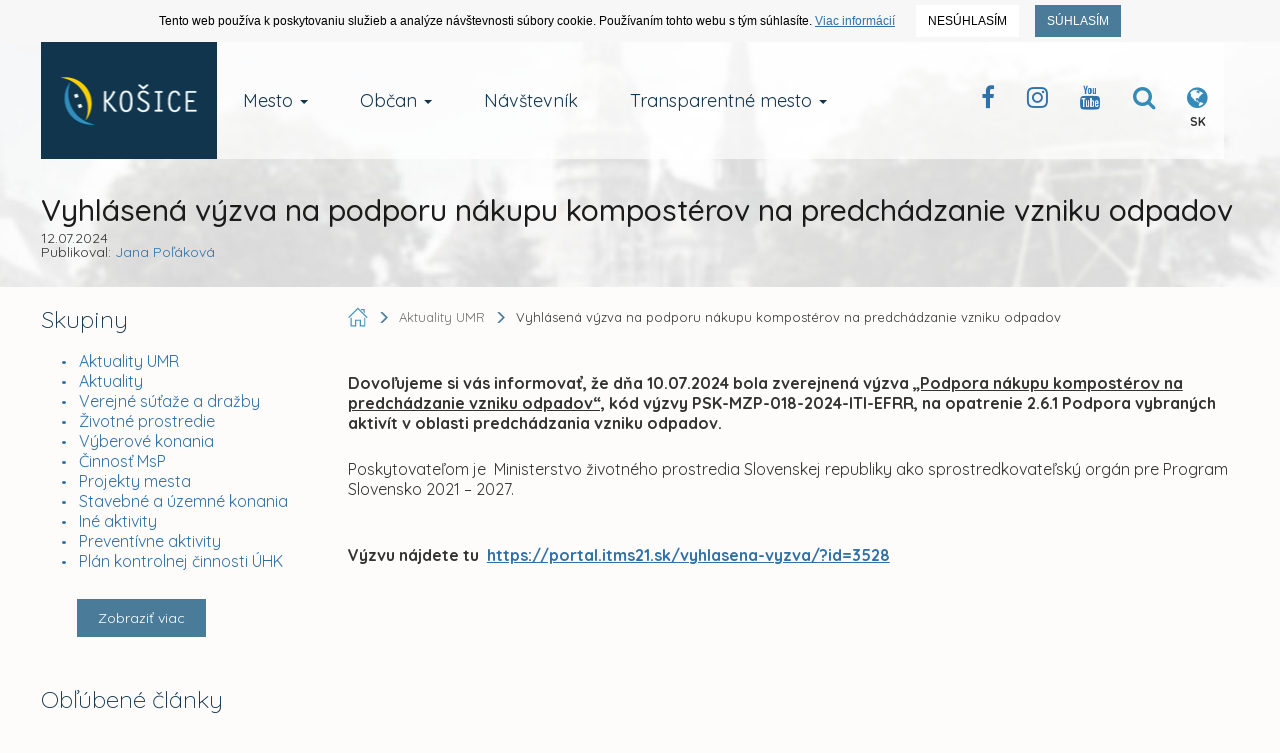

--- FILE ---
content_type: text/html; charset=UTF-8
request_url: https://www.kosice.sk/clanok/vyhlasena-vyzva-na-podporu-nakupu-komposterov-na-predchadzanie-vzniku-odpadov
body_size: 15843
content:
<!doctype html>
<!--[if lt IE 7]>
<html class="lt-ie9 lt-ie8 lt-ie7" lang="sk"> <![endif]-->
<!--[if IE 7]>
<html class="lt-ie9 lt-ie8" lang="sk"> <![endif]-->
<!--[if IE 8]>
<html class="lt-ie9" lang="sk"> <![endif]-->
<!--[if gt IE 8]><!-->
<html lang="sk"> <!--<![endif]-->
<head>
  <title>Vyhlásená výzva na podporu nákupu kompostérov na predchádzanie vzniku odpadov :: Oficiálne stránky mesta Košice</title>
  <meta charset="UTF-8">
  <meta http-equiv="X-UA-Compatible" content="IE=edge">
  <meta name="viewport" content="width=device-width, initial-scale=1">

  <meta name="description" content="Oficiálne stránky mesta Košice">
  <meta name="keywords" content="kosice, kosice.sk">
  <meta name="robots" content="index, follow, all">
  <meta name="google" content="notranslate">

  <!-- Link [CSS] -->
  <link rel="stylesheet" href="/assets/public/css/dist/Kosice.Vendor.min.css?v=1.1.109">
  <link rel="stylesheet" href="/assets/public/css/dist/Kosice.Select.min.css?v=1.1.109">
  <link rel="stylesheet" href="/assets/public/css/dist/Kosice.Main.min.css?v=1.1.109">
  <link rel="stylesheet" href="/assets/public/css/dist/Kosice.Component.min.css?v=1.1.109">
  <link rel="stylesheet" href="/assets/public/css/dist/Kosice.Gallery.min.css?v=1.1.109">
  <link rel="stylesheet" href="/assets/public/css/dist/Kosice.Responsive.min.css?v=1.1.109">
  <link href="https://fonts.googleapis.com/css?family=Quicksand:300,400,500,700&amp;subset=latin-ext,vietnamese" rel="stylesheet">

  <!--[if IE]>
  <meta http-equiv='X-UA-Compatible' content='IE=edge,chrome=1'><![endif]-->

  <!-- HTML5 shim and Respond.js for IE8 support of HTML5 elements and media queries -->
  <!--[if lt IE 9]>
  <script src="https://oss.maxcdn.com/html5shiv/3.7.2/html5shiv.min.js"></script>
  <script src="https://oss.maxcdn.com/respond/1.4.2/respond.min.js"></script>
  <![endif]-->

  
  <!-- FAVICON's -->
  <link rel="icon" type="image/x-icon" href="/favicons/favicon.ico">
  <link rel="shortcut icon" href="/favicons/favicon.ico">

  <link rel="apple-touch-icon" href="/favicons/apple-touch-icon.png">
  <link rel="icon" type="image/png" sizes="32x32" href="/favicons/favicon-32x32.png">
  <link rel="icon" type="image/png" sizes="16x16" href="/favicons/favicon-16x16.png">
  <link rel="mask-icon" href="/favicons/safari-pinned-tab.svg" color="#358bb8">
  <meta name="msapplication-TileColor" content="#da532c">
  <meta name="msapplication-TileImage" content="/favicons/mstile-144x144.png">
  <meta name="msapplication-config" content="/favicons/browserconfig.xml">
  <meta name="theme-color" content="#ffffff">
  <link rel="manifest" href="/favicons/manifest.json">

  <meta name="facebook-domain-verification" content="ue05lmxvkk8bkt5nk0agps1o0zqlh7" />
  <meta name="google-site-verification" content="je0R_ut3IsRj5C4xxDMeBk_ZqMjGsQW0khF_e9PgfXw"/>
      <meta property="og:type" content="article">
        <meta property="og:title" content="Vyhlásená výzva na podporu nákupu kompostérov na predchádzanie vzniku odpadov">
          <meta property="og:image" content="https://static.kosice.sk/head/meta_logo.jpg">
        <meta property="og:locale" content="sk_SK">
  </head>
<body>
  <!-- Script [JS] -->
      <script src="/assets/public/js/dist/Kosice.Main.min.js?v=1.1.109"></script>
    <script src="/assets/public/js/dist/Kosice.Select.min.js?v=1.1.109"></script>
    <script src="/assets/public/js/dist/Kosice.Gallery.min.js?v=1.1.109"></script>
    <script src="/assets/public/js/dist/EUCookies/sk.min.js?v=1.1.109"></script>
  <!--[if lt IE 9]>
<p class="browsehappy">You are using an <strong>outdated</strong> browser. <br> Please <a
        href="http://browsehappy.com/">upgrade your browser</a> to improve your experience.</p>
<![endif]-->

<noscript>
  <div id="no-script"></div>
</noscript>

<a class="skip-to-content-link" href="#content">
    Prejsť na obsah
</a>

<style>
  .wcms-component-content {
    padding: 20px 15px 100px;
  }

  .wcms-component-content article p {
    padding-bottom: 26px;
    line-height: 1.3;
  }

  .wcms-component-top-zero {
    padding-top: 0;
  }

  .wcms-component-sidepanel-block {
    margin-bottom: 50px;
  }

  .wcms-component-sidepanel h3 {
    margin-bottom: 20px;
    font-size: 22px;
  }

  .wcms-component-sidepanel ul:not(.breadcrumbs):not(.navbar-nav):not(.contentText):not(.NotSidePanelList) {
    margin: 0;
    padding: 0;
    list-style: none;
  }

  .wcms-component-sidepanel ul:not(.breadcrumbs):not(.navbar-nav):not(.contentText):not(.NotSidePanelList) li {
    margin: 0;
    padding: 0 0 0 20px;
    line-height: 1.3;
    /*color: #3088b5;
    font-weight: 200;*/
  }

  .wcms-component-sidepanel ul:not(.breadcrumbs):not(.navbar-nav):not(.contentText):not(.NotSidePanelList) li:not(.clean) a {
    color: #3071a9;
    -webkit-transition: color .14s ease-out;
    -moz-transition: color .14s ease-out;
    -ms-transition: color .14s ease-out;
    -o-transition: color .14s ease-out;
    transition: color .14s ease-out;
  }

  .wcms-component-sidepanel ul:not(.breadcrumbs):not(.navbar-nav):not(.contentText):not(.NotSidePanelList) li:not(.clean) a:hover {
    color: #12354e;
    text-decoration: underline;
  }

  .wcms-component-sidepanel ul:not(.breadcrumbs):not(.navbar-nav):not(.contentText):not(.NotSidePanelList) li:before {
    content: "•";
    padding-right: 8px;
    color: #3071a9;
    font-size: 14px;
  }
  .wcms-component-sidepanel ul:not(.breadcrumbs):not(.navbar-nav):not(.contentText):not(.NotSidePanelList) li.clean:before {
    color: transparent;
  }

  .wcms-component-sidepanel .wcms-component-sidepanel-container h3 {
    color: #12354e;
    font-weight: 200;
  }

  .wcms-component-sidepanel-container .share-container a {
    float: left;
    width: 50px;
    height: 50px;
    line-height: 50px;
    margin-top: 4px;
    margin-left: 4px;
    text-align: center;
    font-size: 28px;
    background-color: #4a7c99;
    transition: all .2s ease-in-out;
    overflow: hidden;
    cursor: pointer;
    color: white;
  }

  .wcms-component-sidepanel-container .share-container a:first-child {
    margin-left: 0;
  }

  .wcms-component-sidepanel-container .share-container a:hover {
    background-color: #2a6d90;
  }

  .wcms-component-pagination hr {
    border-top: 1px solid #358bb8;
    margin-bottom: 20px;
  }

  .wcms-component-pagination-direction {
    color: #ccc;
  }

  .wcms-component-pagination-direction a * {
    -moz-transition: all 0.14s ease-out;
    -o-transition: all 0.14s ease-out;
    -webkit-transition: all 0.14s ease-out;
    transition: all 0.14s ease-out;
  }

  .wcms-component-pagination-direction .arrow {
    display: inline-block;
    width: 24px;
    height: 24px;
    border: 2px solid #358bb8;
    -moz-border-radius: 50%;
    -webkit-border-radius: 50%;
    border-radius: 50%;
    cursor: pointer;
    position: relative;
    margin-bottom: -6px;
  }

  .wcms-component-pagination-direction .arrow:before {
    content: "\f105";
    color: #358bb8;
    position: absolute;
    top: 50%;
    -moz-transform: translateX(-47%) translateY(-50%);
    -ms-transform: translateX(-47%) translateY(-50%);
    -webkit-transform: translateX(-47%) translateY(-50%);
    transform: translateX(-47%) translateY(-50%);
    font: normal normal normal 14px/1 FontAwesome;
    font-size: inherit;
    text-rendering: auto;
    -webkit-font-smoothing: antialiased;
    font-size: 18px;
  }

  .wcms-component-pagination-direction .arrow-right {
    margin-left: 5px;
  }

  .wcms-component-pagination-direction .arrow-right:before {
    content: "\f105";
    left: 55%;
  }

  .wcms-component-pagination-direction .arrow-left {
    margin-right: 5px;
  }

  .wcms-component-pagination-direction .arrow-left:before {
    content: "\f104";
    left: 45%;
  }

  .wcms-component-pagination-direction > .arrow {
    border-color: #ccc;
    cursor: default;
  }

  .wcms-component-pagination-direction > .arrow:before {
    color: #ccc;
  }

  .wcms-component-pagination-direction a:hover .arrow {
    border-color: #12354e;
  }

  .wcms-component-pagination-direction a:hover .arrow:before {
    color: #12354e;
  }

  .wcms-component-content-block {
    margin-top: 80px;
  }

  .wcms-component-content h3 {
    font-size: 24px;
    color: #12354e;
    font-weight: 500;
  }

  .wcms-component-sidepanel-block-gallery img {
    display: inline-block;
    max-width: calc(50% - 10px);
    padding-bottom: 10px;
    min-height: 120px;
    min-width: 120px;
  }

  .mb20 {
    margin-bottom: 20px;
  }

  .ug-bullets.ug-skin-default .ug-bullet {
    background-size: cover;
    background-repeat: no-repeat;
    width: 12px;
    height: 12px;
  }

  button.more {
    height: 38px;
    margin-top: 28px;
    text-align: center;
    background-color: #4a7c99;
    overflow: hidden;
    cursor: pointer;
    color: white;
    -webkit-transition: all .2s ease-in-out;
    -moz-transition: all .2s ease-in-out;
    -ms-transition: all .2s ease-in-out;
    -o-transition: all .2s ease-in-out;
    transition: all .2s ease-in-out;
    -webkit-border-radius: 0;
    -moz-border-radius: 0;
    border-radius: 0;
    padding: 0 20px;
    margin-left: 16px;
  }

  button.more:hover {
    color: white;
    background-color: #2a6d90;
  }

  li.notDot {
    padding-left: 0;
  }

  li.notDot::before {
    display: none;
  }

  .archive_article span {
    margin-left: 12px;
    font-size: 16px;
    text-transform: uppercase;
    font-weight: 400;
    color: black;
  }

  .archive_article svg {
    width: 18px;
    height: 18px;
    fill: #2a6d90;
    vertical-align: middle;
  }

  .archive-container .archive_article {
    border: 1px solid #358bb8;
    padding: 3px 15px 4px 15px;
    cursor: pointer;
  }

  .archive-container .archive_article span {
    font-size: 12px;
    margin-left: 8px;
    margin-right: 2px;
  }

  .archive-container .archive_article i {
    color: #4494be;
    font-size: 14px;
  }

  .archive-container .archive_article:hover {
    color: white;
    background-color: #4a7c99;
    position: relative;
  }

  .archive-container .archive_article:hover i {
    color: white;
  }

  .breadcrumb-filter:hover .archive_article svg,
  .archive-container .archive_article:hover svg {
    fill: white
  }

  .breadcrumb-filter:hover .archive_article span,
  .archive-container .archive_article:hover span {
    color: white;
  }

  .SearchList h5 {
    font-weight: 500;
    margin-bottom: 20px;
    font-size: 24px;
    color: #12354e;
  }

  .SearchList input:not([type="checkbox"]):not([type="radio"]) {
    border-radius: 3px;
    border-color: #ddd;
    box-shadow: none;
    font-size: 13px;
    color: black;
    font-weight: 400;
    padding: 7px 12px;
    height: 36px;
    transition: border-color ease-in-out .15s, box-shadow ease-in-out .15s;
  }

  .SearchList input:not([type="checkbox"]):not([type="radio"]):focus {
    box-shadow: 0 0 2px rgba(23, 154, 255, 0.24);
  }

  .SearchList input:not([type="checkbox"]):not([type="radio"]):focus,
  .SearchList input:not([type="checkbox"]):not([type="radio"]):active {
    border-color: #358bb8;
  }

  .SearchList .col-title {
    text-align: center;
    font-weight: bold;
    text-transform: uppercase;
    padding-top: 12px;
    font-size: 14px;
  }

  .SearchList .col-title.col-title-reset-top {
    padding-top: 3px;
  }

  .SearchList span.label {
    font-size: 11px;
    cursor: pointer;
    -webkit-border-radius: 0;
    -moz-border-radius: 0;
    border-radius: 0;
  }

  .SearchList span.label.label-primary {
    background-color: #4a7c99;
  }

  .SearchList span.label.label-success {
    background-color: #5cb85c;
  }

  .SearchList span.label.label-danger {
    background-color: #ff4117;
  }

  .SearchList span.label.label-default {
    background-color: rgba(125, 125, 125, 0.19);
    color: black;
  }

  .SearchList span.label.label-black {
    background-color: black;
    color: white;
  }

  .SearchList span.label.disabled {
    -webkit-filter: grayscale(0.1);
    -webkit-filter: grayscale(10%);
    filter: gray;
    filter: grayscale(10%);
    cursor: not-allowed;
    opacity: .65;
  }

  .SearchList .tab-title {
    font-size: 10px;
    font-weight: bold;
    text-decoration: underline;
  }

  .SearchList .margin-bottom-6 {
    margin-bottom: 6px;
  }

  .SearchList .btn {
    -webkit-transition: all .2s ease-in-out;
    -moz-transition: all .2s ease-in-out;
    -ms-transition: all .2s ease-in-out;
    -o-transition: all .2s ease-in-out;
    transition: all .2s ease-in-out;
    -webkit-border-radius: 0;
    -moz-border-radius: 0;
    border-radius: 0;
    color: white;
  }

  .SearchList .btn i {
    margin-right: 6px;
  }

  .SearchList .btn-search {
    background-color: #4a7c99;
  }

  .SearchList .btn-search:hover {
    background-color: #2a6d90;
  }

  .SearchList .btn-reset {
    background-color: #db0707;
  }

  .SearchList .btn-reset:hover {
    background-color: #b60f0f;
  }

  .SearchList .range-separator {
    font-size: 30px;
  }

  .SearchList.Initialize {
    position: relative;
    height: 338px;
    overflow: hidden;
  }

  .SearchList .InitializingSearch {
    position: absolute;
    top: 0;
    left: 0;
    width: 100%;
    height: 100%;
    background: #fdfcfa;
    z-index: 2;
  }

  .SearchList .InitializingSearch > .centered {
    font-size: 22px;
    position: absolute;
    top: 50%;
    left: 50%;
    transform: translateX(-50%) translateY(-50%);
    font-weight: 200;
    color: rgba(0, 0, 0, 0.56);
  }

  .articleTagArchive {
    font-weight: bold;
    font-size:12px;
    color:#707070;
  }

  .articleTagArchive:hover {
    text-decoration: underline;
  }


  .WcmsDifferences.table tbody > tr > td {
    padding: 4px;
  }

  .WcmsDifferences.table tbody > tr > td:first-child,
  .WcmsDifferences.table tbody > tr > td:nth-child(2) {
    width: 35px;
    text-align: right;
    border-right: 1px solid #f0f0f0;
    background-color: #fafafa;
    padding-right: 4px;
    font-size: 14px;
    color: #bdbdbd;
  }

  .WcmsDifferences.table tbody > tr.remove > td {
    background-color: #fbe9eb;
    border-color: #e2e2e2;
  }

  .WcmsDifferences.table tbody tr.remove td del {
    background-color: #fac5cd;
    border-radius: 2px;
    text-decoration: none;
  }

  .WcmsDifferences.table tbody > tr.add > td {
    background-color: #ecfdf0;
    border-color: #e2e2e2;
  }

  .WcmsDifferences.table tr.add td ins {
    background-color: #c7f0d2;
    border-radius: 2px;
    text-decoration: none;
  }

  .WcmsDifferences.table tbody > tr > td.line {
    padding-left: 25px;
    position: relative;
    color: #4b4747;
  }

  .WcmsDifferences.table tr td.line::before {
    position: absolute;
    left: 0.5em;
    font-size: 12px;
  }

  .WcmsDifferences.table tr.remove td.line::before {
    content: '-';
    color: #ae979a;
    font-size: 16px;
    top: 50%;
    -webkit-transform: translateY(-50%);
    -moz-transform: translateY(-50%);
    -ms-transform: translateY(-50%);
    -o-transform: translateY(-50%);
    transform: translateY(-50%);
    left: 0.4em;
  }

  .WcmsDifferences.table tr.add td.line::before {
    content: '+';
    color: #9bb0a1;
  }

  .WcmsDifferences.table>tbody,
  .WcmsDifferences.table>tbody+tbody {
    border-top: 0;
  }

  .WcmsDifferences.table tr td.line > p {
    padding-bottom: 0;
  }
</style>


<style>
  #article_gallery,
  .article-gallery-container {
    position: relative;
    max-height: 340px;
    overflow: hidden;
  }

  .article-gallery-container:not(.loaded)::before {
    content: '';
    position: absolute;
    top: 0;
    left: 0;
    width: 100%;
    height: 100%;
    background: #fdfcfa;
    z-index: 11;
  }

  .article-gallery-container:not(.loaded)::after {
    content: 'Počkajte chvíľu, prebieha načítavanie';
    font-size: 20px;
    font-weight: 300;
    color: rgba(0, 0, 0, 0.56);
    position: absolute;
    top: 50%;
    z-index: 12;
    font-family: "Quicksand", "Arial", sans-serif;
    width: 100%;
    text-align: center;
  }

  article.contentText > p {
    word-break: break-word;
  }

  article p b {
    font-weight: bold;
  }

  article p i,
  article p em {
    font-style: italic;
  }

  article p u {
    text-decoration: underline;
  }

  article .date {
    font-style: italic;
    font-size: 12px;
  }

  article a {
    text-decoration: underline;
  }
</style>
<div id="intro">
  <div class="wcms-component-wrapper">
        
    <div class="container navbar-container navbar-fixed-top">
        <div class="navbar-header">
            <button type="button" class="navbar-toggle collapsed" data-toggle="collapse" data-target="#navbar-top-fixed-collapse" aria-expanded="false">
                <span class="icon-bar"></span>
                <span class="icon-bar"></span>
                <span class="icon-bar"></span>
            </button>
            <div class="wcms-component-wrapper">
    <a title="Kosice.sk" class="navbar-brand navbar-brand--logo" href="/sk">
                <div class="wcms-component-wrapper">
    <img src="/assets/uploads/kosice-footer-logo.png" class="logo-image" alt="Kosice.sk Official Logo">
    </div>

            </a>
    </div>

        </div>
        <div class="collapse navbar-collapse" id="navbar-top-fixed-collapse">
            <ul class="nav navbar-nav">
                                                        <li class="dropdown  navbar-item">
                <a href="/mesto" class="dropdown-toggle dropdown-toggle-focusing navbar-anchor" data-toggle="dropdown" role="button" aria-haspopup="true" aria-expanded="false">Mesto <span class="caret"></span></a>
                <div class="dropdown-menu">
                    <ul class="dropdown-menu-list">
                                                                
                        <li class=" navbar-item"><a href="/mesto/charakteristika-mesta" class="navbar-anchor">O meste Košice</a></li>
            
                                                                
                        <li class=" navbar-item"><a href="/mesto/mestske-casti" class="navbar-anchor">Mestské časti</a></li>
            
                                                                
                        <li class=" navbar-item"><a href="/obcan/kancelaria-prveho-kontaktu-magistrat-mesta-kosice" class="navbar-anchor">Kancelária prvého kontaktu</a></li>
            
                                                                
                        <li class=" navbar-item"><a href="/mesto/mestske-podniky" class="navbar-anchor">Mestské podniky</a></li>
            
                                                                
                        <li class=" navbar-item"><a href="/clanky/skupina/projekty-mesta" class="navbar-anchor">Projekty mesta</a></li>
            
                                                                
                        <li class=" navbar-item"><a href="/mesto/primator-mesta-kosice" class="navbar-anchor">Primátor mesta Košice</a></li>
            
                                                                
                        <li class=" navbar-item"><a href="/mesto/ekonomika" class="navbar-anchor">Ekonomika</a></li>
            
                                                                
                        <li class=" navbar-item"><a href="/obcan/uzemne-planovanie" class="navbar-anchor">Územné plánovanie</a></li>
            
                                                                
                        <li class=" navbar-item"><a href="/mesto/historia-mesta" class="navbar-anchor">História mesta</a></li>
            
                                                                
                        <li class=" navbar-item"><a href="/mesto/pracovne-prilezitosti" class="navbar-anchor">Pracovné príležitosti</a></li>
            
                                                                
                        <li class=" navbar-item"><a href="/mesto/katalog-ulic" class="navbar-anchor">Katalóg ulíc</a></li>
            
                                                                
                        <li class=" navbar-item"><a href="/mesto/partnerske-mesta-mesta-kosice" class="navbar-anchor">Partnerské mestá</a></li>
            
                                                                
                        <li class=" navbar-item"><a href="/mesto/informacie-pre-investorov" class="navbar-anchor">Informácie pre investorov</a></li>
            
                                                                
                        <li class=" navbar-item"><a href="/mesto/doprava-v-kosiciach" class="navbar-anchor">Doprava</a></li>
            
                                                                
                        <li class=" navbar-item"><a href="/galeria" class="navbar-anchor">Galéria</a></li>
            
                                                                
                        <li class=" navbar-item"><a href="/mesto/regionalny-rozvoj" class="navbar-anchor">Regionálny rozvoj</a></li>
            
                                                                
                        <li class=" navbar-item"><a href="https://static.kosice.sk/files/manual/uha/up_mbb.htm" class="navbar-anchor">Mapa bezbariérovosti mesta</a></li>
            
                                                                
                        <li class="visibility-hidden navbar-item">&nbsp;</li>
            
                                                                
                        <li class=" navbar-item"><a href="/mesto/programove-obdobie-2021-2027-udrzatelny-mestsky-rozvoj" class="navbar-anchor">Udržateľný mestský rozvoj</a></li>
            
                                                                
                            </ul>
                <ul class="dropdown-menu-list new-section">
                        <li class="new-section navbar-item"><a href="/mesto/samosprava" class="navbar-anchor">Samospráva</a></li>
            
                                                                
                        <li class=" navbar-item"><a href="/clanok/prehlad-kulturno-spolocenskych-podujati" class="navbar-anchor">Kultúrne podujatia</a></li>
            
                                                                
                        <li class=" navbar-item"><a href="/mesto/fond-zdravia-mesta-kosice" class="navbar-anchor">Fond zdravia mesta Košice </a></li>
            
                                                                
                        <li class=" navbar-item"><a href="/clanky/skupina/uradna-tabula" class="navbar-anchor">Úradné oznamy</a></li>
            
                                                                
                        <li class=" navbar-item"><a href="http://www.visitkosice.org/sk/sport" class="navbar-anchor">Športové aktivity</a></li>
            
                                                                
                        <li class=" navbar-item"><a href="/mesto/nadacia-pro-cassovia" class="navbar-anchor">Nadácia PROCASSOVIA</a></li>
            
                    
                    </ul>
                </div>
            </li>
            
                                                        <li class="dropdown  navbar-item">
                <a href="/obcan" class="dropdown-toggle dropdown-toggle-focusing navbar-anchor" data-toggle="dropdown" role="button" aria-haspopup="true" aria-expanded="false">Občan <span class="caret"></span></a>
                <div class="dropdown-menu">
                    <ul class="dropdown-menu-list">
                                                                
                        <li class=" navbar-item"><a href="https://konto.kosice.sk/" class="navbar-anchor">KONTO Košičana</a></li>
            
                                                                
                        <li class=" navbar-item"><a href="/obcan/miestne-dane" class="navbar-anchor">Miestne dane</a></li>
            
                                                                
                        <li class=" navbar-item"><a href="/obcan/nakladanie-s-majetkom-mesta-kosice" class="navbar-anchor">Nakladanie s majetkom mesta</a></li>
            
                                                                
                        <li class=" navbar-item"><a href="/obcan/skolstvo" class="navbar-anchor">Školstvo</a></li>
            
                                                                
                        <li class=" navbar-item"><a href="/obcan/komunalny-odpad" class="navbar-anchor">Komunálny odpad</a></li>
            
                                                                
                        <li class=" navbar-item"><a href="/obcan/verejne-obstaravania" class="navbar-anchor">Verejné obstarávania</a></li>
            
                                                                
                        <li class=" navbar-item"><a href="/obcan/kancelaria-prveho-kontaktu-oblast-socialnych-veci-a-socialneho-byvania" class="navbar-anchor">Oblasť soc. vecí a soc. bývania</a></li>
            
                                                                
                        <li class=" navbar-item"><a href="/obcan/miestny-poplatok-za-komunalne-odpady-a-drobne-stavebne-odpady" class="navbar-anchor">Poplatky za odpad</a></li>
            
                                                                
                        <li class=" navbar-item"><a href="/clanky/skupina/verejne-sutaze-a-drazby" class="navbar-anchor">Verejné súťaže a dražby</a></li>
            
                                                                
                        <li class=" navbar-item"><a href="/obcan/uzemne-planovanie" class="navbar-anchor">Územné plánovanie</a></li>
            
                                                                
                        <li class=" navbar-item"><a href="/obcan/referaty-stavebneho-uradu" class="navbar-anchor">Stavebný úrad</a></li>
            
                                                                
                        <li class=" navbar-item"><a href="/mesto/pracovne-prilezitosti" class="navbar-anchor">Výberové konania / Prac. príležitosti </a></li>
            
                                                                
                        <li class=" navbar-item"><a href="/mesto/kultura-a-volny-cas" class="navbar-anchor">Kultúra a voľný čas</a></li>
            
                                                                
                        <li class=" navbar-item"><a href="/clanky/skupina/stavebne-a-uzemne-konania" class="navbar-anchor">Stavebné a územné konania</a></li>
            
                                                                
                        <li class=" navbar-item"><a href="https://www.sportkosice.sk/" class="navbar-anchor">Športový portál mesta</a></li>
            
                                                                
                        <li class=" navbar-item"><a href="/obcan/zivotne-prostredie" class="navbar-anchor">Životné prostredie</a></li>
            
                                                                
                        <li class=" navbar-item"><a href="/clanky/skupina/peticie-mesta-kosice" class="navbar-anchor">Petície mesta Košice</a></li>
            
                                                                
                        <li class=" navbar-item"><a href="/mesto/doprava-v-kosiciach" class="navbar-anchor">Doprava</a></li>
            
                                                                
                        <li class=" navbar-item"><a href="/obcan/ovzdusie" class="navbar-anchor">Ovzdušie</a></li>
            
                                                                
                        <li class=" navbar-item"><a href="/obcan/poplatok-za-znecistovanie-ovzdusia-na-zaklade-noveho-znenia-vseobecnezavazneho-nariadenia-mesta-kosice" class="navbar-anchor">Poplatok MZZO</a></li>
            
                                                                
                        <li class=" navbar-item"><a href="/obcan/nahlasenie-poruchy-na-verejnom-osvetleni" class="navbar-anchor">Verejné osvetlenie - poruchy</a></li>
            
                                                                
                            </ul>
                <ul class="dropdown-menu-list new-section">
                        <li class="new-section navbar-item"><a href="/obcan/kancelaria-prveho-kontaktu-magistrat-mesta-kosice" class="navbar-anchor">Kancelária prvého kontaktu</a></li>
            
                                                                
                        <li class=" navbar-item"><a href="/transparentne-mesto/sposob-ziskania-informacii-v-zmysle-zakona-o-slobodnom-pristupe-k-informaciam-c-211-2000-z-z-" class="navbar-anchor">Infozákon</a></li>
            
                                                                
                        <li class=" navbar-item"><a href="/obcan/archiv-mesta-kosice" class="navbar-anchor">Archív mesta Košice</a></li>
            
                                                                
                        <li class=" navbar-item"><a href="/obcan/formulare-a-tlaciva" class="navbar-anchor">Formuláre a tlačivá</a></li>
            
                                                                
                        <li class=" navbar-item"><a href="/obcan/postup-pri-prijimani-a-vybavovani-staznosti-a-peticii" class="navbar-anchor">Sťažnosti a petície</a></li>
            
                                                                
                        <li class=" navbar-item"><a href="http://www.cokosice.sk/" class="navbar-anchor">Civilná ochrana</a></li>
            
                    
                    </ul>
                </div>
            </li>
            
                                                        
                        <li class=" navbar-item"><a href="http://www.visitkosice.org/" class="navbar-anchor">Návštevník</a></li>
            
                                                        <li class="dropdown  navbar-item">
                <a href="/transparetne-mesto" class="dropdown-toggle dropdown-toggle-focusing navbar-anchor" data-toggle="dropdown" role="button" aria-haspopup="true" aria-expanded="false">Transparentné mesto <span class="caret"></span></a>
                <div class="dropdown-menu">
                    <ul class="dropdown-menu-list">
                                                                
                        <li class="col-50 navbar-item"><a href="/transparentne-mesto/sposob-ziskania-informacii-v-zmysle-zakona-o-slobodnom-pristupe-k-informaciam-c-211-2000-z-z-" class="navbar-anchor">Spôsob získania informácií v zmysle Zákona o slobodnom prístupe k informáciám č. 211/2000 Z.z.</a></li>
            
                                                                
                        <li class="col-50 navbar-item"><a href="/obcan/kancelaria-prveho-kontaktu-magistrat-mesta-kosice" class="navbar-anchor">Kancelária prvého kontaktu</a></li>
            
                                                                
                        <li class="col-50 navbar-item"><a href="/transparentne-mesto/oznamovanie-protispolocenskej-cinnosti-zakon-c-54-2019-z-z-" class="navbar-anchor">Oznamovanie protispoločenskej činnosti - Zákon č. 54/2019 Z. z.</a></li>
            
                                                                
                        <li class="col-50 navbar-item"><a href="https://www.zverejnenie.esluzbykosice.sk/Dokument/Index " class="navbar-anchor">Zverejňovanie zmlúv, objednávok a faktúr</a></li>
            
                                                                
                        <li class="col-50 navbar-item"><a href="/transparentne-mesto/obcianska-linka-proti-korupcii" class="navbar-anchor">Občianska linka proti korupcii</a></li>
            
                                                                
                        <li class="col-50 navbar-item"><a href="https://www.zverejnenie.esluzbykosice.sk/Dokument/Index/17270700" class="navbar-anchor">Zoznam daňových dlžníkov</a></li>
            
                                                                
                        <li class="col-50 navbar-item"><a href="/clanky/skupina/peticie-mesta-kosice" class="navbar-anchor">Petície mesta Košice</a></li>
            
                                                                
                        <li class="col-50 navbar-item"><a href="/transparentne-mesto/dotacie-a-granty" class="navbar-anchor">Dotácie a granty</a></li>
            
                                                                
                        <li class="col-50 navbar-item"><a href="https://www.kosice.sk/clanky/archiv/filter/skupina/vyberove-konania" class="navbar-anchor">Archív výberových konaní mesta</a></li>
            
                                                                
                            </ul>
                <ul class="dropdown-menu-list new-section">
                        <li class="new-section col-50 navbar-item"><a href="https://www.esluzbykosice.sk/" class="navbar-anchor">Portál elektronických služieb</a></li>
            
                                                                
                        <li class="col-50 navbar-item"><a href="https://opendata.kosice.sk/" class="navbar-anchor">Košice OPEN DATA</a></li>
            
                                                                
                        <li class="col-50 navbar-item"><a href="https://gisplan.kosice.sk/" class="navbar-anchor">GISPLAN</a></li>
            
                    
                    </ul>
                </div>
            </li>
            
                
            </ul>
            <div class="pull-right nav-actions">
                <ul>
                    <li><a class="btn btn-clear" title="Facebook Kosice Official" href="https://www.facebook.com/kosiceofficial"><i class="fa fa-facebook"></i></a></li><li><a class="btn btn-clear" target="_blank" title="Instagram Kosice Official" href="/instagram"><i class="fa fa-instagram"></i></a></li><li><a class="btn btn-clear" target="_blank" title="Youtube Channel Kosice Official" href="/youtube"><i class="fa fa-youtube"></i></a></li>
                    <li>
                        <button class="btn btn-clear" id="menu_search_dropdown" title="Vyhľadávanie na webe">
                             <i class="fa fa-search"></i>
                        </button>
                    </li>
                    <li>
                        <button title="Jazyková verzia webu" class="btn btn-clear" id="menu_language_dropdown">
                            <i class="fa fa-globe"></i>
  <span class="lang">SK</span>                      </button>
                    </li>
                </ul>
            </div>
        </div>

        <div class="dropdown__container--search container-fluid hidden" aria-labelledby="menu_search_dropdown">
            <form action="/hladat" method="get" name="menu_search">
                <label for="form_fullsearch_text"><span>Hľadať výraz na kosice.sk</span></label><input required minlength="3" required type="search" id="form_fullsearch_text" name="q" placeholder="Začnite písať..." autocomplete="off">
                <button type="submit" class="btn btn-clear">
                   <span> Hľadať</span>
                </button>
            </form>
        </div>
  <div class="dropdown__container--language container-fluid hidden" aria-labelledby="menu_language_dropdown"><div class="wrapper"><span class="title">Jazyková verzia</span><span class="list"><a href="/sk" class="active">Slovenská</a><a href="/en">English</a><a href="/hu">Magyar</a><a href="/de">Deutsche</a></span></div></div>
  </div>

    </div>

  <section id="page-title">
    <div class="container section__base--container">
      <div class="row">
        <div class="col-sm-12">
          <h1 class="page-title article-title">Vyhlásená výzva na podporu nákupu kompostérov na predchádzanie vzniku odpadov</h1>
          <h4 class="article-info">
                                                  12.07.2024
            
                                      <br>
              Publikoval:
              <a href="mailto:jana.polakova@kosice.sk?subject=Otázka k článku: Vyhlásená výzva na podporu nákupu kompostérov na predchádzanie vzniku odpadov&amp;body=Otázka k článku: Vyhlásená výzva na podporu nákupu kompostérov na predchádzanie vzniku odpadov > https://www.kosice.sk/clanok/vyhlasena-vyzva-na-podporu-nakupu-komposterov-na-predchadzanie-vzniku-odpadov">Jana Poľáková</a>
                                  </h4>
        </div>
      </div>
    </div>
  </section>
</div>

<div class="wcms-component-content wcms-component-sidepanel wcms-component-sidepanel-list container" id="content">
  <div class="row article-flex-container">
    <div class="col-xs-12 col-sm-4 col-md-3 wcms-component-sidepanel-container">
            <div class="row wcms-component-sidepanel-block">
        <div class="col-sm-12">
          <h3>Skupiny</h3>
          <ul id="ArticleTagList">
                      <li aria-busy>
    <a href="/clanky/skupina/aktuality-umr">
      Aktuality UMR
    </a>
  </li>

                      <li>
    <a href="/clanky/skupina/aktuality">
      Aktuality
    </a>
  </li>
          <li>
    <a href="/clanky/skupina/verejne-sutaze-a-drazby">
      Verejné súťaže a dražby
    </a>
  </li>
          <li>
    <a href="/clanky/skupina/zivotne-prostredie">
      Životné prostredie
    </a>
  </li>
          <li>
    <a href="/clanky/skupina/vyberove-konania">
      Výberové konania
    </a>
  </li>
          <li>
    <a href="/clanky/skupina/cinnost-msp">
      Činnosť MsP
    </a>
  </li>
          <li>
    <a href="/clanky/skupina/projekty-mesta">
      Projekty mesta
    </a>
  </li>
          <li>
    <a href="/clanky/skupina/stavebne-a-uzemne-konania">
      Stavebné a územné konania
    </a>
  </li>
          <li>
    <a href="/clanky/skupina/ine-aktivity">
      Iné aktivity
    </a>
  </li>
          <li>
    <a href="/clanky/skupina/preventivne-aktivity">
      Preventívne aktivity
    </a>
  </li>
          <li>
    <a href="/clanky/skupina/plan-kontrolnej-cinnosti-uhk">
      Plán kontrolnej činnosti ÚHK
    </a>
  </li>

                          <li class="notDot">
                <button class="btn more" id="loadArticleTags" data-loading-text="Načítavam" data-without="72">Zobraziť viac</button>
              </li>
                      </ul>
        </div>
      </div>
            <div class="row wcms-component-sidepanel-block">
        <div class="col-sm-12">
          <h3>Obľúbené články</h3>
                                                                        <div style="display:table;margin-bottom:10px;overflow:hidden;max-height:3.6em;position:relative;width:100%;">
                <div style="display:table-cell;width:30px;background-color:#12354e;color:#fff;padding:3px;text-align:center">
                                    15
                  <hr style="background-color:#fff;border:0;height:1px;margin:2px 0">
                  01
                </div>
                <div style="display:table-cell;padding-left:10px;font-size:16px;position: absolute;top: 50%;left: 30px;width: 100%;transform: translateY(-50%);line-height: 22px;">
                  <a style="display: block;white-space: nowrap;text-overflow: ellipsis;overflow: hidden;width: calc(100% - 50px);"
                     href="/clanok/rekonstrukcia-plynovodov-kosice-krasna-nad-hornadom-ukrajinska-3">Rekonštrukcia plynovodov Košice, Krásna nad...</a>
                                      <small style="font-size: 10px;padding-left: 2px;float: left;">Lívia KONCZOVÁ</small>
                                  </div>
              </div>
                                                                          <div style="display:table;margin-bottom:10px;overflow:hidden;max-height:3.6em;position:relative;width:100%;">
                <div style="display:table-cell;width:30px;background-color:#12354e;color:#fff;padding:3px;text-align:center">
                                    15
                  <hr style="background-color:#fff;border:0;height:1px;margin:2px 0">
                  01
                </div>
                <div style="display:table-cell;padding-left:10px;font-size:16px;position: absolute;top: 50%;left: 30px;width: 100%;transform: translateY(-50%);line-height: 22px;">
                  <a style="display: block;white-space: nowrap;text-overflow: ellipsis;overflow: hidden;width: calc(100% - 50px);"
                     href="/clanok/krasna-ul-1-maja-nova-dts-uprava-nn-siete-3">Krásna, ul. 1.mája – nová DTS, úprava NN siete</a>
                                      <small style="font-size: 10px;padding-left: 2px;float: left;">Lívia KONCZOVÁ</small>
                                  </div>
              </div>
                                                                          <div style="display:table;margin-bottom:10px;overflow:hidden;max-height:3.6em;position:relative;width:100%;">
                <div style="display:table-cell;width:30px;background-color:#12354e;color:#fff;padding:3px;text-align:center">
                                    15
                  <hr style="background-color:#fff;border:0;height:1px;margin:2px 0">
                  01
                </div>
                <div style="display:table-cell;padding-left:10px;font-size:16px;position: absolute;top: 50%;left: 30px;width: 100%;transform: translateY(-50%);line-height: 22px;">
                  <a style="display: block;white-space: nowrap;text-overflow: ellipsis;overflow: hidden;width: calc(100% - 50px);"
                     href="/clanok/opusteny-pes-119">Opustený pes</a>
                                      <small style="font-size: 10px;padding-left: 2px;float: left;">Mestská POLÍCIA</small>
                                  </div>
              </div>
                                                                                                                                                                                                                                  
          <div class="wcms-component-pagination-direction col-sm-12 text-right" style="margin-top:10px;">
            <a href="/clanky">
              Všetky články <span class="arrow arrow-right"></span>
            </a>
          </div>
        </div>
      </div>
            <div class="row wcms-component-sidepanel-block">
        <div class="col-sm-12 share-container">
  <h3>Zdieľať</h3>
  <a href="https://www.facebook.com/visitkosice?fref=ts" data-share data-social="fb" target="_blank" title="Facebook">
    <i class="fa fa-facebook"></i>
  </a>
  <a href="https://twitter.com/search?q=#kosice" data-share data-social="tw" target="_blank" title="Twitter">
    <i class="fa fa-twitter"></i>
  </a>
  <a href="https://sk.linkedin.com/company/mesto-ko%C5%A1ice" data-share data-social="lnk" target="_blank" title="LinkedIn">
    <i class="fa fa-linkedin"></i>
  </a>
      <a href="/rss/aktuality-umr" target="_blank">
      <i class="fa fa-rss"></i>
    </a>
  </div>
      </div>
    </div>
    <div class="col-xs-12 col-sm-8 col-md-9">
      <div class="breadcrumbs-wrapper zero">
        <ul class="breadcrumbs">
          <li class="breadcrumbs-element breadcrumbs-icon">
            <a href="/" title="Hlavná stránka">
              <svg version="1.1" id="dom" xmlns="http://www.w3.org/2000/svg" xmlns:xlink="http://www.w3.org/1999/xlink" x="0px"
     y="0px"
     width="420.659px" height="420.659px" viewBox="0 0 420.659 420.659" enable-background="new 0 0 420.659 420.659"
     xml:space="preserve">
    <path fill="#4795bf" d="M364.58,227.079v182.07h-91.5h-25v-118.57h-77v118.57h-25h-92.5v-182.07h25v157.07h67.5v-118.57
      h127v118.57h66.5v-157.07H364.58z M21.006,234.579L209.08,46.505l187.251,187.251l17.678-17.678L209.08,11.149L3.328,216.901
      L21.006,234.579z M282.985,67.079h42.595v42.595l25,25V42.079h-92.595L282.985,67.079z"/>
</svg>

            </a>
          </li>
          <li class="breadcrumbs-element breadcrumbs-arrow"><i class="glyphicon glyphicon-menu-right"></i></li>
          <li class="breadcrumbs-element breadcrumbs-label">
                          <a href="/clanky/skupina/aktuality-umr">
                Aktuality UMR
              </a>
                      </li>
                      <li class="breadcrumbs-element breadcrumbs-arrow"><i class="glyphicon glyphicon-menu-right"></i></li>
            <li class="breadcrumbs-element breadcrumbs-label">
              Vyhlásená výzva na podporu nákupu kompostérov na predchádzanie vzniku odpadov
            </li>
                  </ul>
      </div>

      
      <article class="contentText">
                  <p>
            <p><strong>Dovoľujeme si v&aacute;s informovať, že dňa 10.07.2024 bola zverejnen&aacute; v&yacute;zva <span class="DecorationUnderline">&bdquo;Podpora n&aacute;kupu kompost&eacute;rov na predch&aacute;dzanie vzniku odpadov&ldquo;,</span> k&oacute;d v&yacute;zvy PSK-MZP-018-2024-ITI-EFRR, na opatrenie 2.6.1 Podpora vybran&yacute;ch aktiv&iacute;t v oblasti predch&aacute;dzania vzniku odpadov.</strong></p>
<h4>Poskytovateľom je &nbsp;Ministerstvo životn&eacute;ho prostredia Slovenskej republiky ako sprostredkovateľsk&yacute; org&aacute;n pre Program Slovensko 2021 &ndash; 2027.</h4>
<p>&nbsp;</p>
<h4><strong>V&yacute;zvu n&aacute;jdete tu&nbsp;&nbsp;<a href="https://eur03.safelinks.protection.outlook.com/?url=https%3A%2F%2Fportal.itms21.sk%2Fvyhlasena-vyzva%2F%3Fid%3D3528&amp;data=05%7C02%7Cjana.polakova%40kosice.sk%7Cf93699c046f845edffe708dca1c25fb0%7C3654e73883984ec7970d4f004988265f%7C0%7C0%7C638563103414954440%7CUnknown%7CTWFpbGZsb3d8eyJWIjoiMC4wLjAwMDAiLCJQIjoiV2luMzIiLCJBTiI6Ik1haWwiLCJXVCI6Mn0%3D%7C0%7C%7C%7C&amp;sdata=J2fdYGVTkZ5J%2FOnIeIwNwoy8swPN24skv2aXTtwliMI%3D&amp;reserved=0">https://portal.itms21.sk/vyhlasena-vyzva/?id=3528</a></strong></h4>
          </p>
          
              </article>
    </div>
  </div>
</div>

<script src='/assets/public/vendor/unitegallery/dist/themes/tilesgrid/ug-theme-tilesgrid.js'></script>
<script>
  $(function () {
    var gallery = $("#article_gallery");
    if (gallery.length > 0) {
      window.galleryApi = gallery.unitegallery({
        gallery_theme:                         "tilesgrid",
        grid_num_rows:                         2,
        tile_width:                            140,
        tile_height:                           140,
        tile_enable_border:                    false,
        tile_enable_shadow:                    false,
        theme_bullets_margin_top:              12,
        theme_bullets_color:                   "blue",
        bullets_space_between:                 8,
        lightbox_textpanel_enable_description: true,
        lightbox_textpanel_desc_color:         '#b5b5b5',
        lightbox_textpanel_desc_font_size:     14,
        lightbox_textpanel_desc_text_align:    'center',
        lightbox_textpanel_desc_font_family:   '"Quicksand", "Arial", sans-serif',
        lightbox_textpanel_desc_bold:          400,
        lightbox_textpanel_title_bold:         true,
        lightbox_textpanel_title_font_size:    18,
        lightbox_textpanel_title_font_family:  '"Quicksand", "Arial", sans-serif',
        lightbox_textpanel_title_text_align:   'center',
        lightbox_textpanel_padding_top:        15,
        lightbox_textpanel_padding_bottom:     5,
        lightbox_close_on_emptyspace:          false
      });

      setTimeout(function () {
        $('.article-gallery-container').addClass('loaded');
      }, 500);
    }

    setTimeout(function () {
      $("#gallery").removeClass('init');
    }, 1200);
  });
</script>
<script src="/assets/js/es5/loadArticleTags.js"></script>

  <script>
    $(function() {
      window.GalleryApiNumber = 0;
      window.GallerySetButtonToWrapper = function(number) {
        window.GalleryApiNumber = number;
        $('.ug-slide-wrapper .ug-item-wrapper').each(function () {
          var container = $(this),
              button    = container.find('button.btn-report');

          if (button.length === 0) {
            container.append('<button type="button" class="btn btn-report">NAHLÁSIŤ</button>');
          }
        });
      }
    });
  </script>
  <div id="ModalGalleryReport" class="modal fade" role="dialog">
  <div class="modal-dialog">
    <div class="modal-content">
      <div class="modal-header">
        <button type="button" class="close" data-dismiss="modal">&times;</button>
        <h4 class="modal-title">Nahlásiť fotografiu</h4>
      </div>
      <form name="FormPhotoReport" method="post">
        <input type="hidden" name="action" value="PhotoReport">
        <input type="hidden" name="resource_type" value="ARTICLE">
        <input type="hidden" name="resource_id">
        <input type="hidden" name="_token" value="JDJ5JDEwJDcyM3Zpci9QVjJaRnNiaGdudGJuVi5NWmZnS3NpRWc5eWNGUFpySTEvbi8vOGpYN3UzcDdx">
        <div class="modal-body">
          <div class="container-loading hidden">
            <span>
              Prebieha odosielanie formulára na server,
              <br>
              <span class="ellipsis">počkajte chvíľu</span>
            </span>
          </div>
          <div class="container-alert-success hidden">
            <span>
              <i class="fa fa-check"></i> Požiadavka úspešne zaznamenaná!
              <br>
              <small class="text-muted">Okno sa automaticky zatvorí o 10 sekúnd!</small>
            </span>
          </div>
          <div class="container-alert-error hidden">
            <span>
              <i class="fa fa-warning"></i> Nastal problém s požiadavkou...
              <br>
              <small class="text-muted">Skúste to znova alebo počkajte chvíľu!</small>
            </span>
          </div>
          <div class="container-form">
            <div class="form-group modal-text">
                Nahláste <strong>fotografiu</strong> mestu Košice.<br>Uveďte dôvod, kvôli čomu by mesto Košice malo túto fotografiu zrušiť zobrazenie na tejto webovej stránke.<br><br><small class="text-muted">Všetky položky v tomto formulári <strong>sú povinné!</strong></small>
            </div>
            <div class="form-group">
              <label for="PhotoReportEmail">E-mailová adresa</label>
              <input id="PhotoReportEmail" type="email" class="form-control col-xs-12" name="email" required placeholder="@">
            </div>
            <div class="form-group">
              <label for="PhotoReportName">Oslovenie / Meno</label>
              <input id="PhotoReportName" type="text" class="form-control col-xs-12" name="name" required>
            </div>
            <div class="form-group">
              <label for="PhotoReportText">Správa / Dôvod</label>
              <textarea id="PhotoReportText" class="form-control col-xs-12" name="text" required rows="10"></textarea>
            </div>
            <div class="form-group">
              <input id="PhotoReportResultInfo" type="checkbox" name="result_info" value="1">
              <label for="PhotoReportResultInfo">Prajem si aby som bol informovaný o výsledku</label>
            </div>
          </div>
        </div>
        <div class="modal-footer">
          <button type="button" class="btn btn-default pull-left btn-close" data-dismiss="modal">Zatvoriť okno</button>
          <button type="submit" class="btn btn-primary pull-right">Odoslať!</button>
        </div>
      </form>
    </div>
  </div>
</div>

<script>
  $(function () {
    if (window.hasOwnProperty('GallerySetButtonToWrapper')) {
      var timeoutSetButton = null;
      var intervalCount = 0;
      timeoutSetButton = setInterval(function () {
        var insert = window.GallerySetButtonToWrapper(0);
        if (insert === false || intervalCount > 120) {
          clearInterval(timeoutSetButton);
        } else {
          intervalCount++;
        }
      }, 500);

      if (window.hasOwnProperty('galleryApi')) {
        window.galleryApi.on("item_change", function (number) {
          window.GallerySetButtonToWrapper(number);
        });
      }
    }

    $(document).on('click touch', 'button.btn-report', function () {
      if (!window.hasOwnProperty('galleryApi')) {
        $(this).remove();
        return;
      }

      var blockGallery = $(this).closest('.container-block-gallery'),
          modal = $('#ModalGalleryReport'),
          api, item;
      if (blockGallery.length > 0) {
          var gallery = blockGallery.find('.galleryCentered'),
              galleryId = gallery.attr('id');

          if (!window.galleryApi.hasOwnProperty(galleryId)) {
            $(this).remove();
            return;
          }

          api   = window.galleryApi[galleryId];
          item  = api.getItem(window.hasOwnProperty('galleryApiNumber') && window.galleryApiNumber.hasOwnProperty(galleryId) ? window.galleryApiNumber[galleryId] : 0);
      } else {
          api   = window.galleryApi;
          item  = api.getItem(window.GalleryApiNumber);
      }

      modal.find('form input:not([type="hidden"]), form textarea').prop('disabled', false).val('');
      modal.find('form input[type="hidden"]').prop('disabled', false);
      modal.find('form input[type="checkbox"]').prop('checked', false);
      modal.find('.container-loading, .container-alert-error, .container-alert-success').addClass('hidden');
      modal.find('button[type="submit"]').prop('disabled', false).removeClass('hidden');

      modal.modal({
        show:     true,
        keyboard: false,
        backdrop: 'static'
      });
      modal.find('input[name="resource_id"]').val(item.id);
      return false;
    });

    var timeoutHideModal = null;
    $('form[name="FormPhotoReport"]').submit(function () {
      var form = $(this),
          modal = $(this).closest('.modal'),
          data = form.serialize();

      form.find('input, textarea').prop('disabled', true);
      modal.find('button[type="submit"]').prop('disabled', true).addClass('hidden');
      modal.find('.container-loading').removeClass('hidden');

      $.post(
        '/ajax/gallery/report',
        data
      ).done(function(data) {
        setTimeout(function() {
          modal.find('.container-loading').addClass('hidden');

          if (data.status !== 'SUCCESS') {
            modal.find('.container-alert-error').removeClass('hidden');
          } else {
            modal.find('.container-alert-success').removeClass('hidden');
            timeoutHideModal = setTimeout(
              function() {
                modal.modal('hide');
              },
              10 * 1000
            );
          }

          if (data.data && data.data.hasOwnProperty('token')) {
            form.find('input[name="_token"]').val(data.data.token);
          }
        }, 220);
      });
      return false;
    });

    $('#PhotoReportResultInfo').change(function() {
      $(this).val($(this).is(':checked') ? 1 : 0);
    });

    $('#ModalGalleryReport').on('hide.bs.modal', function () {
      clearTimeout(timeoutHideModal);
    });
  });
</script>

<style>
  button.btn-report:not(.btn-report-not-absolute) {
    position: absolute;
    font-size: 10px;
    background-color: #12354e;
    border-radius: 0;
    color: white;
  }

  #gallery button.btn-report:not(.btn-report-not-absolute) {
    top: 5px;
  }

  button.btn-report:not(.btn-report-not-absolute):hover,
  button.btn-report:not(.btn-report-not-absolute):active {
    color: white;
    text-decoration: underline;
  }

  #ModalGalleryReport .modal-footer button {
    padding: 10px 20px;
    border-radius: 0;
    font-size: 18px;
  }

  #ModalGalleryReport .modal-footer button[type="submit"] {
    border: 0;
    background-color: #12354e;
  }

  #ModalGalleryReport .modal-content {
    border-radius: 0;
    box-shadow: 0 5px 25px rgba(18, 53, 78, 0.5);
    -webkit-box-shadow: 0 5px 25px rgba(18, 53, 78, 0.5);
  }

  #ModalGalleryReport .modal-header .close {
    font-size: 38px;
    font-weight: 200;
  }

  #ModalGalleryReport .modal-title {
    font-size: 26px;
    color: #1b1b1b;
    font-weight: 500;
  }

  #ModalGalleryReport .modal-header {
    padding-bottom: 8px;
    border-color: rgba(229, 229, 229, 0.5);
  }

  #ModalGalleryReport .modal-header,
  #ModalGalleryReport .modal-footer {
    border-color: rgba(229, 229, 229, 0.5);
  }

  #ModalGalleryReport .modal-text {
    font-size: 14px;
    line-height: 16px;
    margin-bottom: 15px;
  }

  #ModalGalleryReport .modal-text small {
    font-size: 12px;
  }

  #ModalGalleryReport form label {
    margin-top: 15px;
    padding-bottom: 5px;
    font-size: 14px;
  }

  #ModalGalleryReport form label[for="PhotoReportResultInfo"] {
    vertical-align: -1px;
  }

  #ModalGalleryReport form input,
  #ModalGalleryReport form textarea {
    max-width: 100%;
    border-radius: 0;
    border: 1px solid #358bb8;
  }

  #ModalGalleryReport .container-loading,
  #ModalGalleryReport .container-alert-success,
  #ModalGalleryReport .container-alert-error {
    position: absolute;
    top: 0;
    left: 0;
    width: 100%;
    height: 100%;
    background: #fff;
    z-index: 1;
  }

  #ModalGalleryReport .container-loading > span,
  #ModalGalleryReport .container-alert-error > span,
  #ModalGalleryReport .container-alert-success > span {
    position: absolute;
    top: 50%;
    left: 0;
    transform: translateY(-50%);
    width: 100%;
    font-size: 26px;
    text-align: center;
  }

  #ModalGalleryReport .container-alert-error i,
  #ModalGalleryReport .container-alert-success i {
    font-size: 26px;
    margin-right: 6px;
  }

  #ModalGalleryReport .container-alert-error i.fa-check,
  #ModalGalleryReport .container-alert-success i.fa-check {
    color: #358bb8;
  }

  #ModalGalleryReport .container-alert-success i.fa-warning,
  #ModalGalleryReport .container-alert-error i.fa-warning {
    color: red;
  }

  #ModalGalleryReport .container-alert-success > span small,
  #ModalGalleryReport .container-alert-error > span small {
    font-size: 12px;
  }
</style>

<style>
  #ModalGalleryReport {
    z-index: 1000001;
  }

  button.btn-report {
    position: absolute;
    top: auto;
    bottom: 10px;
    left: 10px;
    font-size: 10px;
    background-color: #12354e;
    border-radius: 0;
    color: white;
    z-index: 100;
  }

  button.btn-report:hover,
  button.btn-report:active {
    color: white;
    text-decoration: underline;
  }
</style>
<div class="wcms-component-wrapper">
    <div class="wcms-component-wrapper">
    <section id="share_custom_web">
  <h2 class="hidden">Doplňujúce odkazy</h2>
  <div class="container">
    <div class="owl-carousel">
              <div class="item">
          <a href="http://www.sportkosice.sk" target="_blank" title="Kosice europske mesto">
            <img class="" src="https://static.kosice.sk/share_web/uuvAUeE4xBYuXI5/726_ZgqISppmwcdx2u0qRbO9eQqUs1bzgO40yYG1klkKaftaLdgrku.png" alt="Kosice europske mesto">
          </a>
        </div>
              <div class="item">
          <a href="http://www.esluzbykosice.sk" target="_blank" title="Elektronické služby Košice">
            <img class="" src="/assets/uploads/share_custom_web/kosice-portal-el.png" alt="Elektronické služby Košice">
          </a>
        </div>
              <div class="item">
          <a href="https://gisplan.kosice.sk/" target="_blank" title="Elektronické služby Košice - Portál">
            <img class="svg" src="https://static.kosice.sk/share_web/nLtxb8bk6Se3Ue/289_hc41412ksRrJq3XDEepkOhnyi2CeTaXMrHGmpDaqzVcVBQl5l6.svg" alt="Elektronické služby Košice - Portál">
          </a>
        </div>
              <div class="item">
          <a href="https://opendata.kosice.sk/" target="_blank" title="Košice OPEN DATA">
            <img class="" src="https://static.kosice.sk/share_web/TTAFq9f2V5nVPOyPwqjI/540_NTE2YdqYUS4NjM6Nw3hV5gfAlFvryVmPZ72lv5dGKbCPNPTuq4O.png" alt="Košice OPEN DATA">
          </a>
        </div>
              <div class="item">
          <a href="https://brainportkosice.sk" target="_blank" title="Brainport Košice">
            <img class="" src="https://static.kosice.sk/share_web/A3SaizLsIFsmu0/660_5Z2OfE82ZiwZWvUeE6NkOT9vDc7nLDuUBkbw2EfMG7LFXcKbsOu.png" alt="Brainport Košice">
          </a>
        </div>
              <div class="item">
          <a href="https://kosice2.sk/" target="_blank" title="Košice 2.0">
            <img class="" src="https://static.kosice.sk/share_web/Pax40O1D7DdekfC26/409_V063lBPLytABcF4xiZeieC2D1L7ox9J30lDaZBgukrktfvOhCGy.png" alt="Košice 2.0">
          </a>
        </div>
              <div class="item">
          <a href="http://www.cike.sk/sk" target="_blank" title="Creative Industry Košice">
            <img class="" src="https://static.kosice.sk/share_web/vLZpN9r4KPTsLuLYP/170_VOFB9zw80aYQ2bMxycPGO0Flbh6cJCcLozaStvXrBIPcup6jm.png" alt="Creative Industry Košice">
          </a>
        </div>
              <div class="item">
          <a href="https://static.kosice.sk/files/manual/noviny/restart/mobile/index.html" target="_blank" title="Reštart Košice">
            <img class="" src="https://static.kosice.sk/share_web/HcjRXEXYcU0SONtOn8/195_QoowgtugAkt8qHQsw0NWBGDilRaMR7PrcWOCuyITdWEAcC1P3LK.png" alt="Reštart Košice">
          </a>
        </div>
              <div class="item">
          <a href="https://scenarprekosice.sk/" target="_blank" title="Scenár pre Košice">
            <img class="" src="https://static.kosice.sk/share_web/aD1vAIJFoC0leeE/061_eWjHhp1ZkPXhlyTTb6FzWeuku9WwQBhqhQAiIbtA0JM0jTQSrYG.png" alt="Scenár pre Košice">
          </a>
        </div>
              <div class="item">
          <a href="https://static.kosice.sk/files/manual/noviny/cyklobrozura/mobile/index.html" target="_blank" title="Cyklobrožúra Košice">
            <img class="" src="https://static.kosice.sk/share_web/8qmoW3bRbi3dOrL9Am/541_RiXAXnt5RU5j28LyD7dqRuDlqPNw5DqVO3h8MVFngGHDT6NOm9RpS.png" alt="Cyklobrožúra Košice">
          </a>
        </div>
              <div class="item">
          <a href="https://static.kosice.sk/files/manual/noviny/brozura_skolstvo_2022/index.html" target="_blank" title="Školská brožúra">
            <img class="" src="https://static.kosice.sk/share_web/t7i0bth43rcwuohzLU/743_CMfc108OOQyKhAhQ6gGNEOXv8wxSYAhZpLQ9i3geOioW5oVOGFBu2.png" alt="Školská brožúra">
          </a>
        </div>
      
    </div>
  </div>
</section>

      <script src="/assets/public/js/dist/Kosice.Components/PartnersCarousel.min.js?v=1.1.109"></script>
  
    </div>

<div class="wcms-component-wrapper">
    <footer class="container-fluid reset-padding">
<div class="wcms-component-wrapper">
    <div class="container-companies municipal_utilities">
    <div class="title"><a href="/mesto/mestske-podniky">Mestské podniky</a></div>
    <div class="images">
        <div class="wcms-component-wrapper">
    <div class="container">
  <div class="container-carousel-companies">
          <div class="logo">
        <a href="http://www.dpmk.sk" target="_blank" title="Dopravný podnik mesta Košice - DPMK">
          <img class="" src="/assets/uploads/companies/new/dopravny_podnik.png" alt="Dopravný podnik mesta Košice - DPMK">
        </a>
      </div>
          <div class="logo">
        <a href="http://www.bpmk.sk" target="_blank" title="Bytový podnik mesta Košice - BPMK">
          <img class="" src="/assets/uploads/companies/new/bytovy_podnik.png" alt="Bytový podnik mesta Košice - BPMK">
        </a>
      </div>
          <div class="logo">
        <a href="http://www.teho.sk" target="_blank" title="Tepelné hospodárstvo Košice - TEHO">
          <img class="" src="/assets/uploads/companies/new/techo.png" alt="Tepelné hospodárstvo Košice - TEHO">
        </a>
      </div>
          <div class="logo">
        <a href="http://www.meleskosice.sk" target="_blank" title="Mestské lesy Košice">
          <img class="" src="/assets/uploads/companies/new/lesy.png" alt="Mestské lesy Košice">
        </a>
      </div>
          <div class="logo">
        <a href="http://www.k13.sk" target="_blank" title="K13">
          <img class="" src="/assets/uploads/companies/new/kultura.png" alt="K13">
        </a>
      </div>
          <div class="logo">
        <a href="http://www.zookosice.sk" target="_blank" title="ZOO Košice">
          <img class="" src="https://static.kosice.sk/fast_links/r1Hhf1BiWn9vus/064_cfJ5SZaItvitDXss8wPAeuDErjY3nFuOlYSO8V9xenF11bVNC.png" alt="ZOO Košice">
        </a>
      </div>
          <div class="logo">
        <a href="http://www.smsz.sk" target="_blank" title="Správa mestskej zelene Košice">
          <img class="" src="/assets/uploads/companies/new/zelen.png" alt="Správa mestskej zelene Košice">
        </a>
      </div>
          <div class="logo">
        <a href="http://www.pscentrum.sk" target="_blank" title="Psychosociálne centrum Košice">
          <img class="" src="/assets/uploads/companies/new/psychosocialne-centrum.png" alt="Psychosociálne centrum Košice">
        </a>
      </div>
          <div class="logo">
        <a href="http://www.kosicekmk.sk" target="_blank" title="Knižnica pre mládež">
          <img class="" src="/assets/uploads/companies/new/kniznica_pre_mladez.png" alt="Knižnica pre mládež">
        </a>
      </div>
    
  </div>
</div>

      <script src="/assets/public/js/dist/Kosice.Components/CompaniesCarousel.min.js?v=1.1.109"></script>
  
    </div>

    </div>
</div>

    </div>
    <div class="container shares">
        <div class="wcms-component-wrapper">
    <div class="logo col-sm-12 col-md-2 col-lg-2">
            <div class="wcms-component-wrapper">
    <img src="/assets/uploads/kosice-footer-logo.png" class="logo-image" alt="kosice.sk">
    </div>

        </div>
    </div>

        <div class="wcms-component-wrapper">
    <div class="address col-sm-12 col-md-2 col-lg-2">
            <a target="_blank"
               href="https://www.google.sk/maps/place/Trieda+SNP+1280%2F48A,+040+11+Košice/@48.7141475,21.2312551,17z">
                <address>
                    Magistrát mesta Košice <br>
                    Tr. SNP 48/A, <br>
                    040 11 Košice
                </address>
            </a>

            <div class="contact">
                <img src="/assets/uploads/tel-icon.png" alt="Phone Icon"> <a href="tel:+421556419111">+421 55 6419 111</a>
                <br>
                <img src="/assets/uploads/mail-icon.png" alt="E-mail Icon"> <a href="https://www.kosice.sk/kontakt">Napíšte nám</a>
            </div>
        </div>
    </div>

        <div class="wcms-component-wrapper">
      <div class="links col-sm-12 col-md-3 col-lg-3 footer-newsletter">
      <h4>
        <a href="/newsletter">NEWSLETTER</a>
      </h4>
      <p>Prihláste sa na odber newslettera mesta Košice:</p>

      <form method="post" id="footer-newsletter">
        <label for="form_newsletter_email" class="hidden">Zadajte e-mailovú adresu</label>
        <input id="form_newsletter_email" type="email" name="email" class="form-control" required>
        <input type="hidden" name="action" value="newsletter">
        <button class="btn btn-sm">Odoslať</button>
      </form>
  </div>
  <style>
    footer .shares .links.footer-newsletter h4 a {
      font-weight: bold;
      color: #37afef;
      text-decoration: underline;
    }

    .footer-newsletter form {
      margin-top: 10px;
    }

    .footer-newsletter form button {
      padding: 4px 12px;
      border-radius: 0;
      border: 0;
      background-color: #00547E;
      font-size: 14px;
      margin-top: 6px;
    }

    .footer-newsletter form button:hover {
      background-color: #2a6d90;
      color: white;
    }

    .footer-newsletter form button:active,
    .footer-newsletter form button:focus {
      color: white !important;
      outline: 5px auto -webkit-focus-ring-color !important;
      outline-offset: -2px;
    }

    .footer-newsletter form input {
      border-radius: 0;
      border: 1px solid #f5f8f9;
      background-color: rgba(28, 84, 124, 0.27);
      color: white;
      max-width: 308px;
    }
  </style>
  <script>
    $(function() {
      $('form#footer-newsletter').submit(function() {
        var form = $(this),
            button = form.find('button');
        button.prop('disabled', true).text('Odosiela sa...');
        setTimeout(function() {
          $.post('/newsletter', form.serialize(), function() {
            button.prop('disabled', true).text('Odoslané!');
            setTimeout(function() {
              button.prop('disabled', false);
              button.text('Odoslať');
              form.find('input').val('');
            }, 1000);
          });
        }, 2000);
        return false;
      });
    });
  </script>

    </div>

 <div class="wcms-component-wrapper">
        

    <div class="links col-sm-12 col-md-2 col-lg-2">
        <h4>ODKAZY</h4>
        <ul>
                                        <li class=" navbar-item"><a href="/" class="navbar-anchor">Domov</a></li>
            
                                        <li class=" navbar-item"><a href="/kontakt" class="navbar-anchor">Kontakt</a></li>
            
                                        <li class=" navbar-item"><a href="/mesto/technicky-prevadzkovatel" class="navbar-anchor">Technický prevádzkovateľ</a></li>
            
                                        <li class=" navbar-item"><a href="/mesto/ochrana-osobnych-udajov" class="navbar-anchor">Ochrana osobných údajov</a></li>
            
                                        <li class=" navbar-item"><a href="/mesto/vyhlasenie-o-pristupnosti" class="navbar-anchor">Prístupnosť</a></li>
            
                                        <li class=" navbar-item"><a href="/mapa-stranok" class="navbar-anchor">Mapa stránok</a></li>
            
        
        </ul>
    </div>

    </div>

        <div class="wcms-component-wrapper">
    <div class="social-copy col-sm-12 col-md-3 col-lg-3">
            <div class="social row">
                <div class="pull-left">
            <div class="wcms-component-wrapper">
    <div class="row gallery">
                    <a title="Novoročné prijatie Rada seniorov" href="/galeria/foto/novorocne-prijatie-rada-seniorov">
          <span style="background-image: url('https://static.kosice.sk/gallery/nqJuWBImAOscJuXes/UZu5XbJUo6ORuHQ6/Novorocne prijatie Rada seniorov-3.jpg')"></span>
      </a>
                    <a title="Novoročné prijatie  jubilantov Magistrátu mesta Košice" href="/galeria/foto/novorocne-prijatie-jubilantov-magistratu-mesta-kosice">
          <span style="background-image: url('https://static.kosice.sk/gallery/b53Xc5ePlVcquPSqZa/YUGfhNkJ4O0Juu/Novorocne prijatie jubilantov Magistratu mesta Kosice-8 (2).jpg')"></span>
      </a>
                    <a title="Novoročné prijatie  jubilantov Magistrátu mesta Košice" href="/galeria/foto/novorocne-prijatie-jubilantov-magistratu-mesta-kosice">
          <span style="background-image: url('https://static.kosice.sk/gallery/b53Xc5ePlVcquPSqZa/jyQdChH6tVTOl6rNDA/Novorocne prijatie jubilantov Magistratu mesta Kosice-76.jpg')"></span>
      </a>
  
</div>
    </div>

                    <div  class="row share-link">
                        <a title="Facebook Kosice Official" href="https://www.facebook.com/kosiceofficial" target="_blank"><i class="fa fa-facebook"></i></a><a title="Youtube Kosice Official" href="/youtube" target="_blank"><i class="fa fa-youtube"></i></a>
                        
                    <a title="RSS Kosice Official" href="/rss"><i class="fa fa-rss"></i></a></div>
                </div>               </div>
          </div>
              <div class="wcms-component-wrapper">
    <div class="copyright row pull-right" style="">&copy; 2016 - 2026 Magistrát mesta Košice. Všetky práva vyhradené.</div>
    </div>

    </div>

    </div>
</footer>

    </div>

    </div>


<script async src="https://www.googletagmanager.com/gtag/js?id=G-W79LXR06LE"></script>

<script>
  if (getCookie('eu-cookies') !== '2') {
    window.dataLayer = window.dataLayer || [];

    function gtag() {
      dataLayer.push(arguments);
    }

    gtag('js', new Date());
    gtag('config', 'G-W79LXR06LE');
    gtag('config', 'G-T3PQGH6L96');

  }
</script>

<script>
  if (getCookie('eu-cookies') !== '2') {
    !function(f,b,e,v,n,t,s)
    {if(f.fbq)return;n=f.fbq=function(){n.callMethod?
      n.callMethod.apply(n,arguments):n.queue.push(arguments)};
      if(!f._fbq)f._fbq=n;n.push=n;n.loaded=!0;n.version='2.0';
      n.queue=[];t=b.createElement(e);t.async=!0;
      t.src=v;s=b.getElementsByTagName(e)[0];
      s.parentNode.insertBefore(t,s)}(window, document,'script',
      'https://connect.facebook.net/en_US/fbevents.js');
    fbq('init', '2537079236553791');
    fbq('track', 'PageView');
  }
</script>


</body>
</html>


--- FILE ---
content_type: text/css
request_url: https://www.kosice.sk/assets/public/css/dist/Kosice.Gallery.min.css?v=1.1.109
body_size: 3235
content:
.ug-gallery-wrapper,.ug-gallery-wrapper *{transition:all!important;-o-transition:all!important;-webkit-transition:all;-moz-transition:all!important;-ms-transition:all!important;max-width:none}.ug-gallery-wrapper{z-index:0}.ug-item-wrapper img{width:auto;max-width:none;margin:0;padding:0}.ug-videoplayer-wrapper video{height:100%;width:100%;visibility:visible!important}.ug-rtl{direction:rtl}.ug-gallery-wrapper{overflow:hidden;position:relative;font-family:Arial,Helvetica,sans-serif}.ug-error-message{text-align:center;padding-top:30px;padding-bottom:30px;font-size:20px;color:#f30d0d}.ug-error-message-wrapper{width:100%;height:100%;border:1px solid #000}.ug-gallery-wrapper .ug-canvas-pie{position:absolute;z-index:4}.ug-gallery-wrapper .ug-progress-bar{position:absolute;overflow:hidden;z-index:4}.ug-gallery-wrapper .ug-progress-bar-inner{xposition:absolute}.ug-gallery-wrapper.ug-fullscreen{height:100%!important;width:100%!important;max-width:none!important;max-height:none!important}.ug-gallery-wrapper.ug-fake-fullscreen{position:fixed!important;height:auto!important;width:auto!important;max-width:none!important;max-height:none!important;margin:0!important;padding:0!important;top:0!important;left:0!important;bottom:0!important;right:0!important;z-index:999999!important}.ug-body-fullscreen{overflow:hidden!important;height:100%!important;width:100%!important;margin:0!important;padding:0!important}.ug-gallery-wrapper .ug-preloader-trans{display:block;height:35px;width:32px;height:32px;background-image:url(/assets/public/vendor/unitegallery/dist/images/loader_skype_trans.gif);background-repeat:no-repeat}.ug-gallery-wrapper .ug-slider-wrapper{position:absolute;overflow:hidden;z-index:1;background-color:#000}.ug-slider-wrapper .ug-slide-wrapper{position:absolute}.ug-slide-wrapper.ug-slide-clickable{cursor:pointer}.ug-slider-wrapper .ug-slider-inner{position:absolute;z-index:0}.ug-slider-wrapper .ug-item-wrapper{position:absolute;overflow:hidden}.ug-item-wrapper img,.ug-slider-wrapper{-webkit-user-select:none;-moz-user-select:none;-ms-user-select:none;max-width:none!important;box-sizing:border-box}.ug-slider-wrapper .ug-slider-preloader{position:absolute;z-index:1;border:2px solid #fff;border-radius:6px;background-color:#fff;background-position:center center;background-repeat:no-repeat}.ug-slider-preloader.ug-loader1{width:30px;height:30px;background-image:url(/assets/public/vendor/unitegallery/dist/images/loader-white1.gif)}.ug-slider-preloader.ug-loader1.ug-loader-black{background-image:url(/assets/public/vendor/unitegallery/dist/images/loader-black1.gif)}.ug-slider-preloader.ug-loader2{width:32px;height:32px;background-image:url(/assets/public/vendor/unitegallery/dist/images/loader-white2.gif)}.ug-slider-preloader.ug-loader2.ug-loader-black{background-image:url(/assets/public/vendor/unitegallery/dist/images/loader-black2.gif)}.ug-slider-preloader.ug-loader3{width:38px;height:38px;background-image:url(/assets/public/vendor/unitegallery/dist/images/loader-white3.gif)}.ug-slider-preloader.ug-loader3.ug-loader-black{background-image:url(/assets/public/vendor/unitegallery/dist/images/loader-black3.gif)}.ug-slider-preloader.ug-loader4{width:32px;height:32px;background-image:url(/assets/public/vendor/unitegallery/dist/images/loader-white4.gif);background-color:#fff}.ug-slider-preloader.ug-loader4.ug-loader-black{background-image:url(/assets/public/vendor/unitegallery/dist/images/loader-black4.gif)}.ug-slider-preloader.ug-loader5{width:60px;height:8px;background-image:url(/assets/public/vendor/unitegallery/dist/images/loader-white5.gif);background-color:#fff;border:none;border-radius:0}.ug-slider-preloader.ug-loader5.ug-loader-black{background-image:url(/assets/public/vendor/unitegallery/dist/images/loader-black5.gif);border:2px solid #000}.ug-slider-preloader.ug-loader6{width:32px;height:32px;background-image:url(/assets/public/vendor/unitegallery/dist/images/loader-white6.gif)}.ug-slider-preloader.ug-loader6.ug-loader-black{background-image:url(/assets/public/vendor/unitegallery/dist/images/loader-black6.gif)}.ug-slider-preloader.ug-loader7{width:32px;height:10px;background-image:url(/assets/public/vendor/unitegallery/dist/images/loader-white7.gif);border-width:3px;border-radius:3px}.ug-slider-preloader.ug-loader7.ug-loader-black{background-image:url(/assets/public/vendor/unitegallery/dist/images/loader-black7.gif)}.ug-slider-preloader.ug-loader-black{border-color:#000;background-color:#000}.ug-slider-preloader.ug-loader-nobg{background-color:transparent}.ug-slider-wrapper .ug-button-videoplay{position:absolute;z-index:2;cursor:pointer}.ug-slider-wrapper .ug-button-videoplay.ug-type-square{width:86px;height:66px;background-image:url(/assets/public/vendor/unitegallery/dist/images/play-button-square.png);background-position:0 -66px}.ug-slider-wrapper .ug-button-videoplay.ug-type-square.ug-button-hover{background-position:0 0}.ug-slider-wrapper .ug-button-videoplay.ug-type-round{width:76px;height:76px;background-image:url(/assets/public/vendor/unitegallery/dist/images/play-button-round.png);opacity:.9;transition:all .3s ease 0s!important}.ug-slider-wrapper .ug-button-videoplay.ug-type-round.ug-button-hover{opacity:1;transition:all .3s ease 0s!important}.ug-gallery-wrapper .ug-videoplayer{position:absolute;z-index:100;background-color:#000;background-image:url(/assets/public/vendor/unitegallery/dist/images/loader-black1.gif);background-repeat:no-repeat;background-position:center center;box-sizing:border-box;-moz-box-sizing:border-box}.ug-videoplayer .ug-videoplayer-wrapper{width:100%;height:100%;background-color:#000;background-image:url(/assets/public/vendor/unitegallery/dist/images/loader-black1.gif);background-repeat:no-repeat;background-position:center center}.ug-videoplayer .ug-videoplayer-button-close{position:absolute;height:64px;width:64px;background-image:url(/assets/public/vendor/unitegallery/dist/images/button-close.png);cursor:pointer;z-index:1000}.ug-videoplayer .ug-videoplayer-button-close:hover{background-position:0 -64px}.ug-gallery-wrapper .ug-thumbs-grid,.ug-gallery-wrapper .ug-thumbs-strip{position:absolute;overflow:hidden;-webkit-user-select:none;-moz-user-select:none;-ms-user-select:none;xbackground-color:green;z-index:10}.ug-thumbs-strip.ug-dragging{xcursor:-webkit-grab;xcursor:-moz-grab}.ug-gallery-wrapper .ug-thumbs-grid-inner,.ug-gallery-wrapper .ug-thumbs-strip-inner{position:absolute}.ug-thumb-wrapper.ug-thumb-generated{position:absolute;overflow:hidden;-webkit-user-select:none;-moz-user-select:none;-ms-user-select:none;box-sizing:border-box;-moz-box-sizing:border-box}.ug-thumb-wrapper.ug-thumb-generated .ug-thumb-error,.ug-thumb-wrapper.ug-thumb-generated .ug-thumb-loader{position:absolute;top:0;left:0;background-repeat:no-repeat;background-position:center center}.ug-thumb-wrapper .ug-thumb-border-overlay{position:absolute;top:0;left:0;z-index:4;box-sizing:border-box;-moz-box-sizing:border-box;border-style:solid}.ug-thumb-wrapper .ug-thumb-overlay{position:absolute;top:0;left:0;z-index:3}.ug-thumb-wrapper.ug-thumb-generated .ug-thumb-loader-dark{background-image:url(/assets/public/vendor/unitegallery/dist/images/loader.gif)}.ug-thumb-wrapper.ug-thumb-generated .ug-thumb-loader-bright{background-image:url(/assets/public/vendor/unitegallery/dist/images/loader_bright.gif)}.ug-thumb-wrapper.ug-thumb-generated .ug-thumb-error{background-image:url(/assets/public/vendor/unitegallery/dist/images/not_loaded.png)}.ug-thumb-wrapper.ug-thumb-generated img{position:absolute;z-index:1;max-width:none!important}.ug-thumb-wrapper.ug-thumb-generated img.ug-thumb-image-overlay{position:absolute;z-index:2;max-width:none!important}img.ug-bw-effect{filter:grayscale(100%);filter:url("data:image/svg+xml;utf8,<svg xmlns=\'http://www.w3.org/2000/svg\'><filter id=\'grayscale\'><feColorMatrix type=\'matrix\' values=\'0.3333 0.3333 0.3333 0 0 0.3333 0.3333 0.3333 0 0 0.3333 0.3333 0.3333 0 0 0 0 0 1 0\'/></filter></svg>#grayscale");-moz-filter:grayscale(100%);-webkit-filter:grayscale(100%)}img.ug-blur-effect{filter:blur(.8px);-webkit-filter:blur(.8px);-moz-filter:blur(.8px);-o-filter:blur(.8px);-ms-filter:blur(.8px);filter:url("data:image/svg+xml;utf8,<svg xmlns=\'http://www.w3.org/2000/svg\'><filter id='blur'><feGaussianBlur stdDeviation=\'0.8\' /></filter></svg>#blur")}img.ug-sepia-effect{-webkit-filter:sepia(1);-webkit-filter:sepia(100%);-moz-filter:sepia(100%);-ms-filter:sepia(100%);-o-filter:sepia(100%);filter:url("data:image/svg+xml;utf8,<svg xmlns=\'http://www.w3.org/2000/svg\'><filter id=\'sepia\'><feColorMatrix values=\'0.14 0.45 0.05 0 0 0.12 0.39 0.04 0 0 0.08 0.28 0.03 0 0 0 0 0 1 0\' /></filter></svg>#sepia");filter:sepia(100%);background-color:#5e2612;zoom:1}.ug-gallery-wrapper .ug-bullets{position:absolute;top:0;left:0;margin:0;padding:0}.ug-gallery-wrapper .ug-bullets .ug-bullet{background-repeat:no-repeat;cursor:pointer;display:block;float:left;z-index:2}.ug-gallery-wrapper .ug-bullets .ug-bullet:first-child{margin-left:0}.ug-gallery-wrapper .ug-textpanel{position:absolute;overflow:hidden}.ug-slider-wrapper .ug-textpanel{z-index:2}.ug-gallery-wrapper .ug-textpanel-bg,.ug-gallery-wrapper .ug-textpanel-description,.ug-gallery-wrapper .ug-textpanel-title{display:block;position:absolute;margin:0;padding:0}.ug-gallery-wrapper .ug-textpanel-bg{background-color:#000;opacity:.4;z-index:1}.ug-textpanel-textwrapper{overflow:hidden}.ug-gallery-wrapper .ug-textpanel-title{font-size:16px;font-weight:700;color:#fff;text-align:left;z-index:2}.ug-gallery-wrapper .ug-textpanel-description{font-size:14px;color:#fff;text-align:left;z-index:3}.ug-slider-wrapper .ug-zoompanel{position:absolute;top:200px;left:100px}.ug-zoompanel .ug-zoompanel-button{background-repeat:no-repeat;cursor:pointer;display:block}.ug-gallery-wrapper .ug-arrow-left{position:absolute;background-repeat:no-repeat;display:block;cursor:pointer}.ug-gallery-wrapper .ug-arrow-right{position:absolute;background-repeat:no-repeat;cursor:pointer}.ug-gallery-wrapper .ug-grid-panel{position:absolute;background-color:#000;xbackground-color:#00f;z-index:2}.ug-gallery-wrapper .ug-grid-panel .grid-arrow{position:absolute;background-repeat:no-repeat;cursor:pointer;z-index:11}.ug-gallery-wrapper .ug-grid-panel .grid-arrow.ug-button-disabled{cursor:default}.ug-gallery-wrapper .ug-panel-handle-tip{position:absolute;z-index:13;cursor:pointer}.ug-gallery-wrapper .ug-overlay-disabled{position:absolute;z-index:100;width:100%;height:100%;background-color:#000;opacity:.3;background-image:url(/assets/public/vendor/unitegallery/dist/images/cover-grid.png)}.ug-gallery-wrapper .ug-strip-panel{position:absolute;background-color:#000;z-index:2}.ug-strip-panel .ug-strip-arrow{position:absolute;cursor:pointer}.ug-strip-panel .ug-strip-arrow.ug-button-disabled{cursor:default}.ug-strip-panel .ug-strip-arrow-tip{position:absolute}.ug-thumb-wrapper.ug-tile{display:block;position:absolute;box-sizing:border-box;-moz-box-sizing:border-box;overflow:hidden;padding:0;margin:0}.ug-tile .ug-tile-cloneswrapper{position:absolute;width:0;height:0;top:0;left:0;overflow:hidden;opacity:0}.ug-tiles-transit.ug-tiles-transition-active .ug-thumb-wrapper.ug-tile,.ug-tiles-transit.ug-tiles-transition-active .ug-thumb-wrapper.ug-tile .ug-trans-enabled{transition:left .7s ease 0s,top .7s ease 0s,width .7s ease 0s,height .7s ease 0s!important}.ug-thumb-wrapper.ug-tile.ug-tile-clickable{cursor:pointer}.ug-thumb-wrapper.ug-tile .ug-image-container{position:absolute;overflow:hidden;z-index:1;top:0;left:0}.ug-thumb-wrapper.ug-tile img.ug-thumb-image{-webkit-user-select:none;-moz-user-select:none;-ms-user-select:none;max-width:none!important;max-height:none!important;display:block;border:none;padding:0!important;margin:0!important;width:auto;height:auto;position:absolute}.ug-thumb-wrapper.ug-tile .ug-tile-image-overlay{position:absolute;overflow:hidden;z-index:2;top:0;left:0}.ug-thumb-wrapper.ug-tile .ug-tile-image-overlay img{width:100%;max-width:none!important}.ug-tiletype-justified .ug-thumb-wrapper.ug-tile .ug-tile-image-overlay img{height:100%;max-width:none!important}.ug-thumb-wrapper.ug-tile .ug-tile-icon{position:absolute;width:38px;height:38px;background-repeat:no-repeat;background-position:0 0;xbackground-color:green;z-index:6;top:1px;left:1px;cursor:pointer}.ug-thumb-wrapper.ug-tile .ug-tile-icon.ug-icon-link{background-image:url(/assets/public/vendor/unitegallery/dist/images/icon-link32.png)}.ug-thumb-wrapper.ug-tile .ug-tile-icon.ug-icon-zoom{background-image:url(/assets/public/vendor/unitegallery/dist/images/icon-zoom32.png)}.ug-thumb-wrapper.ug-tile .ug-tile-icon.ug-icon-play{background-image:url(/assets/public/vendor/unitegallery/dist/images/icon-play32.png)}.ug-thumb-wrapper.ug-tile .ug-tile-icon:hover{background-position:0 -38px}.ug-thumbs-grid .ug-tile-image-overlay img{width:auto;height:auto;position:absolute;max-width:none!important}.ug-tile .ug-textpanel{z-index:5;cursor:default}.ug-tile.ug-tile-clickable .ug-textpanel{cursor:pointer}.ug-tile .ug-textpanel-title{font-size:14px;font-weight:700}.ug-gallery-wrapper .ug-carousel-wrapper{position:absolute;overflow:hidden}.ug-gallery-wrapper .ug-carousel-inner{position:absolute}.ug-gallery-wrapper.ug-lightbox{display:none;position:fixed;border:none;padding:0;margin:0;outline:invert none medium;overflow:hidden;top:0;left:0;width:100%;height:100%;max-width:none!important;max-height:none!important;z-index:999999}.ug-lightbox .ug-lightbox-top-panel{position:absolute;z-index:2}.ug-lightbox .ug-lightbox-top-panel-overlay{width:100%;height:100%;position:absolute;background-color:#000;opacity:.4}.ug-lightbox .ug-lightbox-overlay{z-index:1;width:100%;height:100%;background-color:#000;opacity:1}.ug-lightbox .ug-slider-wrapper{z-index:1;xbackground-color:green;background-color:transparent!important}.ug-lightbox .ug-textpanel{z-index:2}.ug-lightbox .ug-lightbox-arrow-left,.ug-lightbox .ug-lightbox-arrow-right{position:absolute;width:50px;height:55px;background-repeat:no-repeat;background-image:url(/assets/public/vendor/unitegallery/dist/images/lightbox-arrow-left.png);background-position:0 0;z-index:3;cursor:pointer}.ug-lightbox .ug-lightbox-arrow-right{background-image:url(/assets/public/vendor/unitegallery/dist/images/lightbox-arrow-right.png)}.ug-lightbox .ug-lightbox-button-close{position:absolute;width:36px;height:36px;background-repeat:no-repeat;background-image:url(/assets/public/vendor/unitegallery/dist/images/lightbox-icon-close.png);background-position:0 0;z-index:4;cursor:pointer}.ug-lightbox-compact .ug-lightbox-button-close{width:45px;height:41px;background-image:url(/assets/public/vendor/unitegallery/dist/images/lightbox-icon-close-compact2.png)}.ug-lightbox .ug-lightbox-arrow-left.ug-arrow-hover,.ug-lightbox .ug-lightbox-arrow-right.ug-arrow-hover{background-position:0 -55px}.ug-lightbox .ug-lightbox-button-close.ug-button-hover{background-position:0 -35px}.ug-lightbox-compact .ug-lightbox-button-close.ug-button-hover{background-position:0 -40px}.ug-lightbox .ug-lightbox-numbers{position:absolute;color:#e5e5e5;font-size:12px;top:14px;left:8px;z-index:3}.ug-lightbox-compact .ug-lightbox-numbers{font-size:14px;padding-right:5px;padding-top:7px}.ug-lightbox .ug-textpanel-description,.ug-lightbox .ug-textpanel-title{font-size:14px;font-weight:400;color:#e5e5e5}.ug-lightbox-compact .ug-textpanel-description,.ug-lightbox-compact .ug-textpanel-title{color:#f3f3f3;font-size:16px}.ug-tabs-wrapper{margin-top:0;margin-bottom:20px;text-align:center}.ug-tabs-wrapper a.ug-tab{display:inline-block;cursor:pointer;text-decoration:none;color:#fff;padding-left:8px;padding-right:8px;padding-top:6px;padding-bottom:6px;margin-left:5px;background-color:#333;border-radius:3px;font-size:12px;font-weight:400;border:1px solid #969696}.ug-tabs-wrapper a.ug-tab:hover{background-color:#707070!important}.ug-tabs-wrapper a.ug-tab.ug-tab-selected,.ug-tabs-wrapper a.ug-tab.ug-tab-selected:hover{background-color:#2077a2!important;cursor:default!important}.ug-tabs-wrapper a.ug-tab:first-child{margin-left:0!important}.ug-arrow-left.ug-skin-default,.ug-arrow-right.ug-skin-default{width:15px;height:30px;background-image:url(/assets/public/vendor/unitegallery/dist/skins/default/slider_arrow_left.png);background-position:0 0}.ug-arrow-right.ug-skin-default{background-image:url(/assets/public/vendor/unitegallery/dist/skins/default/slider_arrow_right.png)}.ug-arrow-left.ug-skin-default.ug-arrow-hover,.ug-arrow-right.ug-skin-default.ug-arrow-hover{background-position:0 -30px}.ug-arrow-left.ug-skin-default.ug-arrow-disabled,.ug-arrow-right.ug-skin-default.ug-arrow-disabled{background-position:0 -60px}.ug-bullets.ug-skin-default .ug-bullet{width:15px;height:15px;background-image:url(/assets/public/vendor/unitegallery/dist/skins/default/slider_bullets.png);background-position:top left;margin-left:5px}.ug-bullets.ug-skin-default .ug-bullet.ug-bullet-active{background-position:bottom left}.ug-bullets.ug-skin-default.ug-bullets-gray .ug-bullet{background-image:url(/assets/public/vendor/unitegallery/dist/skins/default/tile_bullets_gray.png)}.ug-bullets.ug-skin-default.ug-bullets-blue .ug-bullet{background-image:url(/assets/public/vendor/unitegallery/dist/skins/default/tile_bullets_blue.png)}.ug-bullets.ug-skin-default.ug-bullets-brown .ug-bullet{background-image:url(/assets/public/vendor/unitegallery/dist/skins/default/tile_bullets_brown.png)}.ug-bullets.ug-skin-default.ug-bullets-green .ug-bullet{background-image:url(/assets/public/vendor/unitegallery/dist/skins/default/tile_bullets_green.png)}.ug-bullets.ug-skin-default.ug-bullets-red .ug-bullet{background-image:url(/assets/public/vendor/unitegallery/dist/skins/default/tile_bullets_red.png)}.ug-button-tile-navigation{width:36px;height:36px;background-position:top left;cursor:pointer;float:left}.ug-button-tile-navigation.ug-button-tile-left{background-image:url(/assets/public/vendor/unitegallery/dist/skins/default/tile_button_left.png)}.ug-button-tile-navigation.ug-button-tile-right{background-image:url(/assets/public/vendor/unitegallery/dist/skins/default/tile_button_right.png)}.ug-button-tile-navigation:hover{background-position:bottom left}.ug-button-tile-navigation.ug-button-disabled{opacity:.6}.ug-button-tile-navigation.ug-button-disabled:hover{background-position:top left}.ug-button-tile-navigation.ug-button-tile-play{background-image:url(/assets/public/vendor/unitegallery/dist/skins/default/tile_button_play_pause.png);width:35px}.ug-button-tile-navigation.ug-button-tile-play.ug-pause-icon{background-position:bottom left}.ug-button-tile-navigation.ug-button-tile-play:hover{background-position:top left}.ug-button-tile-navigation.ug-button-tile-play.ug-pause-icon:hover{background-position:bottom left}.ug-button-play.ug-skin-default{position:absolute;background-image:url(/assets/public/vendor/unitegallery/dist/skins/default/button_playpause.png);width:14px;height:17px;cursor:pointer;background-position:0 0}.ug-button-play.ug-skin-default.ug-button-hover{background-position:0 -17px}.ug-button-play.ug-skin-default.ug-stop-mode{background-position:0 -34px}.ug-button-play.ug-skin-default.ug-stop-mode.ug-button-hover{background-position:0 -51px}.ug-button-fullscreen.ug-skin-default{position:absolute;background-image:url(/assets/public/vendor/unitegallery/dist/skins/default/button_fullscreen.png);width:16px;height:16px;cursor:pointer;background-position:0 0}.ug-button-fullscreen.ug-skin-default.ug-button-hover{background-position:0 -16px}.ug-button-fullscreen.ug-skin-default.ug-fullscreenmode{background-position:0 -32px}.ug-button-fullscreen.ug-skin-default.ug-fullscreenmode.ug-button-hover{background-position:0 -48px}.ug-zoompanel.ug-skin-default .ug-zoompanel-button{background-repeat:no-repeat;cursor:pointer;height:23px;width:23px;margin-top:5px;background-position:0 0}.ug-zoompanel.ug-skin-default .ug-zoompanel-plus{margin-top:0}.ug-zoompanel.ug-skin-default .ug-zoompanel-plus{background-image:url(/assets/public/vendor/unitegallery/dist/skins/default/icon_zoom_plus.png)}.ug-zoompanel.ug-skin-default .ug-zoompanel-minus{background-image:url(/assets/public/vendor/unitegallery/dist/skins/default/icon_zoom_minus.png)}.ug-zoompanel.ug-skin-default .ug-zoompanel-return{background-image:url(/assets/public/vendor/unitegallery/dist/skins/default/icon_zoom_back.png)}.ug-zoompanel.ug-skin-default .ug-zoompanel-button.ug-button-hover{background-position:0 -23px}.ug-zoompanel.ug-skin-default .ug-zoompanel-button-disabled,.ug-zoompanel.ug-skin-default .ug-zoompanel-button.ug-button-hover.ug-zoompanel-button-disabled{background-position:0 -46px;cursor:default}.ug-gallery-wrapper .ug-grid-panel .grid-arrow-down.ug-skin-default{width:30px;height:15px;background-position:0 0;background-image:url(/assets/public/vendor/unitegallery/dist/skins/default/arrow_grid_down.png)}.ug-gallery-wrapper .ug-grid-panel .grid-arrow-down.ug-skin-default.ug-button-hover{background-position:0 -15px}.ug-gallery-wrapper .ug-grid-panel .grid-arrow-down.ug-skin-default.ug-button-disabled,.ug-gallery-wrapper .ug-grid-panel .grid-arrow-down.ug-skin-default.ug-button-hover.ug-button-disabled{background-position:0 -30px}.ug-gallery-wrapper .ug-grid-panel .grid-arrow-up.ug-skin-default{width:30px;height:15px;background-position:0 0;background-image:url(/assets/public/vendor/unitegallery/dist/skins/default/arrow_grid_up.png)}.ug-gallery-wrapper .ug-grid-panel .grid-arrow-up.ug-skin-default.ug-button-hover{background-position:0 -15px}.ug-gallery-wrapper .ug-grid-panel .grid-arrow-up.ug-skin-default.ug-button-disabled,.ug-gallery-wrapper .ug-grid-panel .grid-arrow-up.ug-skin-default.ug-button-hover.ug-button-disabled{background-position:0 -30px}.ug-gallery-wrapper .ug-grid-panel .grid-arrow-left.ug-skin-default{width:40px;height:40px;background-position:0 -40px;background-image:url(/assets/public/vendor/unitegallery/dist/skins/default/grid_arrow_left.png)}.ug-gallery-wrapper .ug-grid-panel .grid-arrow-left.ug-skin-default.ug-button-hover{background-position:0 0}.ug-gallery-wrapper .ug-grid-panel .grid-arrow-left.ug-skin-default.ug-button-disabled,.ug-gallery-wrapper .ug-grid-panel .grid-arrow-left.ug-skin-default.ug-button-hover.ug-button-disabled{background-position:0 -80px}.ug-gallery-wrapper .ug-grid-panel .grid-arrow-right.ug-skin-default{width:40px;height:40px;background-position:0 -40px;background-image:url(/assets/public/vendor/unitegallery/dist/skins/default/grid_arrow_right.png)}.ug-gallery-wrapper .ug-grid-panel .grid-arrow-right.ug-skin-default.ug-button-hover{background-position:0 0}.ug-gallery-wrapper .ug-grid-panel .grid-arrow-right.ug-skin-default.ug-button-disabled,.ug-gallery-wrapper .ug-grid-panel .grid-arrow-right.ug-skin-default.ug-button-hover.ug-button-disabled{background-position:0 -80px}.ug-gallery-wrapper .ug-grid-panel .grid-arrow-left-hortype.ug-skin-default{width:15px;height:30px;background-image:url(/assets/public/vendor/unitegallery/dist/skins/default/slider_arrow_left.png);background-position:0 0}.ug-gallery-wrapper .ug-grid-panel .grid-arrow-left-hortype.ug-skin-default.ug-button-hover{background-position:0 -30px}.ug-gallery-wrapper .ug-grid-panel .grid-arrow-left-hortype.ug-skin-default.ug-button-disabled,.ug-gallery-wrapper .ug-grid-panel .grid-arrow-left-hortype.ug-skin-default.ug-button-hover.ug-button-disabled{background-position:0 -60px}.ug-gallery-wrapper .ug-grid-panel .grid-arrow-right-hortype.ug-skin-default{width:15px;height:30px;background-image:url(/assets/public/vendor/unitegallery/dist/skins/default/slider_arrow_right.png);background-position:0 0}.ug-gallery-wrapper .ug-grid-panel .grid-arrow-right-hortype.ug-skin-default.ug-button-hover{background-position:0 -30px}.ug-gallery-wrapper .ug-grid-panel .grid-arrow-right-hortype.ug-skin-default.ug-button-disabled,.ug-gallery-wrapper .ug-grid-panel .grid-arrow-right-hortype.ug-skin-default.ug-button-hover.ug-button-disabled{background-position:0 -60px}.ug-strip-panel .ug-strip-arrow-left.ug-skin-default,.ug-strip-panel .ug-strip-arrow-right.ug-skin-default{width:25px;height:50px}.ug-strip-panel .ug-strip-arrow-left.ug-skin-default .ug-strip-arrow-tip,.ug-strip-panel .ug-strip-arrow-right.ug-skin-default .ug-strip-arrow-tip{background-position:0 0;background-repeat:no-repeat;width:4px;height:7px}.ug-strip-panel .ug-strip-arrow-left.ug-skin-default .ug-strip-arrow-tip{background-image:url(/assets/public/vendor/unitegallery/dist/skins/default/arrows_strip_left.png)}.ug-strip-panel .ug-strip-arrow-right.ug-skin-default .ug-strip-arrow-tip{background-image:url(/assets/public/vendor/unitegallery/dist/skins/default/arrows_strip_right.png)}.ug-strip-panel .ug-strip-arrow-left.ug-skin-default.ug-button-hover .ug-strip-arrow-tip,.ug-strip-panel .ug-strip-arrow-right.ug-skin-default.ug-button-hover .ug-strip-arrow-tip{background-position:0 -7px}.ug-strip-panel .ug-strip-arrow-down.ug-skin-default,.ug-strip-panel .ug-strip-arrow-up.ug-skin-default{height:25px;width:50px}.ug-strip-panel .ug-strip-arrow-down.ug-skin-default .ug-strip-arrow-tip,.ug-strip-panel .ug-strip-arrow-up.ug-skin-default .ug-strip-arrow-tip{background-position:0 0;background-repeat:no-repeat;width:7px;height:4px}.ug-strip-panel .ug-strip-arrow-up.ug-skin-default .ug-strip-arrow-tip{background-image:url(/assets/public/vendor/unitegallery/dist/skins/default/arrows_strip_up.png)}.ug-strip-panel .ug-strip-arrow-down.ug-skin-default .ug-strip-arrow-tip{background-image:url(/assets/public/vendor/unitegallery/dist/skins/default/arrows_strip_down.png)}.ug-strip-panel .ug-strip-arrow-down.ug-skin-default.ug-button-hover .ug-strip-arrow-tip,.ug-strip-panel .ug-strip-arrow-up.ug-skin-default.ug-button-hover .ug-strip-arrow-tip{background-position:-7px 0}.ug-strip-panel .ug-strip-arrow.ug-skin-default.ug-button-disabled .ug-strip-arrow-tip{background-position:0 0;opacity:.5}.ug-gallery-wrapper .ug-handle-tip-left.ug-skin-default,.ug-gallery-wrapper .ug-handle-tip-right.ug-skin-default{width:22px;height:36px;background-image:url(/assets/public/vendor/unitegallery/dist/skins/default/grid_handle_black_left.png);background-repeat:no-repeat;background-position:0 -36px}.ug-gallery-wrapper .ug-handle-tip-right.ug-skin-default{background-image:url(/assets/public/vendor/unitegallery/dist/skins/default/grid_handle_black_right.png);background-position:0 -36px}.ug-gallery-wrapper .ug-handle-tip-left.ug-button-hover.ug-skin-default,.ug-gallery-wrapper .ug-handle-tip-right.ug-button-hover.ug-skin-default{background-position:0 0}.ug-gallery-wrapper .ug-handle-tip-left.ug-skin-default.ug-button-closed,.ug-gallery-wrapper .ug-handle-tip-right.ug-skin-default.ug-button-closed{background-position:0 -108px}.ug-gallery-wrapper .ug-handle-tip-left.ug-skin-default.ug-button-closed.ug-button-hover,.ug-gallery-wrapper .ug-handle-tip-right.ug-skin-default.ug-button-closed.ug-button-hover{background-position:0 -72px}.ug-gallery-wrapper .ug-handle-tip-bottom.ug-skin-default,.ug-gallery-wrapper .ug-handle-tip-top.ug-skin-default{width:36px;height:22px;background-image:url(/assets/public/vendor/unitegallery/dist/skins/default/grid_handle_black_top.png);background-repeat:no-repeat;background-position:-36px 0}.ug-gallery-wrapper .ug-handle-tip-bottom.ug-skin-default{background-image:url(/assets/public/vendor/unitegallery/dist/skins/default/grid_handle_black_bottom.png);background-position:-36px 0}.ug-gallery-wrapper .ug-handle-tip-bottom.ug-skin-default.ug-button-hover,.ug-gallery-wrapper .ug-handle-tip-top.ug-skin-default.ug-button-hover{background-position:0 0}.ug-gallery-wrapper .ug-handle-tip-bottom.ug-skin-default.ug-button-closed,.ug-gallery-wrapper .ug-handle-tip-top.ug-skin-default.ug-button-closed{background-position:-108px 0}.ug-gallery-wrapper .ug-handle-tip-bottom.ug-skin-default.ug-button-closed.ug-button-hover,.ug-gallery-wrapper .ug-handle-tip-top.ug-skin-default.ug-button-closed.ug-button-hover{background-position:-72px 0}

--- FILE ---
content_type: application/javascript
request_url: https://www.kosice.sk/assets/public/js/dist/Kosice.Components/CompaniesCarousel.min.js?v=1.1.109
body_size: -207
content:
"use strict";$(function(){var o=$(".container-carousel-companies"),e=o.owlCarousel({loop:!1,nav:!1,dots:!1,navText:["",""],margin:20,autoplay:!0,autoplayHoverPause:!0,autoplayTimeout:2e3,autoplaySpeed:1600,responsive:{0:{items:1},300:{items:2},700:{items:5},1000:{items:7},1300:{items:9,loop:!1}},onInitialized:function(){o.find(".owl-dots, .owl-nav").remove()}}),t=null;o.find(".item a").on("keyup",function(o){9===o.keyCode&&(clearTimeout(t),e.trigger("stop.owl.autoplay"),e.trigger("to.owl.carousel",$(this).closest(".owl-item").index()),t=setTimeout(function(){e.trigger("play.owl.autoplay")},5e3))})});